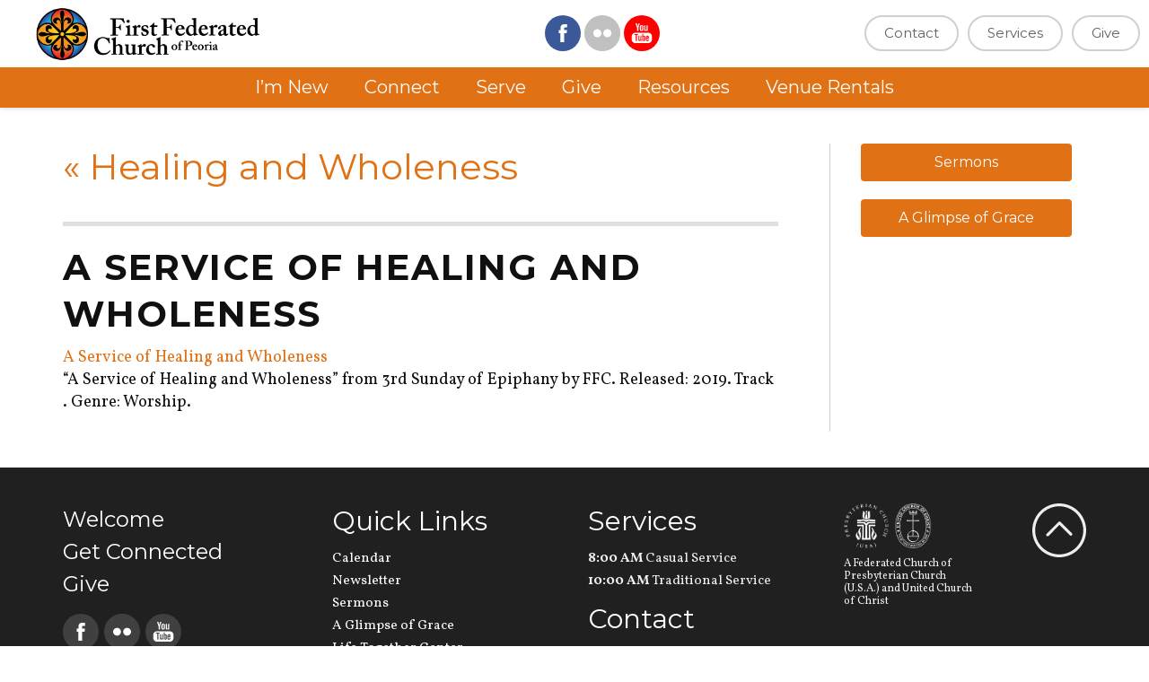

--- FILE ---
content_type: text/html; charset=UTF-8
request_url: https://www.ffcpeoria.com/ffcsermons/healing-and-wholeness/a-service-of-healing-and-wholeness/
body_size: 10128
content:
<!DOCTYPE html>
<html dir="ltr" lang="en-US">
<head>
	<link rel="profile" href="http://gmpg.org/xfn/11" />
	<meta http-equiv="Content-Type" content="text/html; charset=UTF-8" />
    <meta http-equiv="X-UA-Compatible" content="IE=edge" />
	
	<meta property="og:image" content="https://www.ffcpeoria.com/wp-content/uploads/2025/04/first-federated-church-spi.png" />
	<meta name="robots" content="index,follow" />
    <link rel="pingback" href="https://www.ffcpeoria.com/xmlrpc.php" />
    
    <!-- Load fonts here -->
    
    <link href="https://fonts.googleapis.com/css?family=Montserrat:400,700|Vollkorn:400,400i,700" rel="stylesheet">
	
		<style>img:is([sizes="auto" i], [sizes^="auto," i]) { contain-intrinsic-size: 3000px 1500px }</style>
	
		<!-- All in One SEO 4.8.8 - aioseo.com -->
		<title>A Service of Healing and Wholeness | First Federated Church of Peoria</title>
	<meta name="description" content="&quot;A Service of Healing and Wholeness&quot; from 3rd Sunday of Epiphany by FFC. Released: 2019. Track . Genre: Worship." />
	<meta name="robots" content="max-image-preview:large" />
	<meta name="author" content="Russel Boulton"/>
	<meta name="google-site-verification" content="kQSA1wmUkOn7ph3EjW8NCHvU2Ch9N_0i6bBbsnZP-kc" />
	<link rel="canonical" href="https://www.ffcpeoria.com/ffcsermons/healing-and-wholeness/a-service-of-healing-and-wholeness/" />
	<meta name="generator" content="All in One SEO (AIOSEO) 4.8.8" />
		<script type="application/ld+json" class="aioseo-schema">
			{"@context":"https:\/\/schema.org","@graph":[{"@type":"BreadcrumbList","@id":"https:\/\/www.ffcpeoria.com\/ffcsermons\/healing-and-wholeness\/a-service-of-healing-and-wholeness\/#breadcrumblist","itemListElement":[{"@type":"ListItem","@id":"https:\/\/www.ffcpeoria.com#listItem","position":1,"name":"Home","item":"https:\/\/www.ffcpeoria.com","nextItem":{"@type":"ListItem","@id":"https:\/\/www.ffcpeoria.com\/ffcsermons\/healing-and-wholeness\/a-service-of-healing-and-wholeness\/#listItem","name":"A Service of Healing and Wholeness"}},{"@type":"ListItem","@id":"https:\/\/www.ffcpeoria.com\/ffcsermons\/healing-and-wholeness\/a-service-of-healing-and-wholeness\/#listItem","position":2,"name":"A Service of Healing and Wholeness","previousItem":{"@type":"ListItem","@id":"https:\/\/www.ffcpeoria.com#listItem","name":"Home"}}]},{"@type":"ItemPage","@id":"https:\/\/www.ffcpeoria.com\/ffcsermons\/healing-and-wholeness\/a-service-of-healing-and-wholeness\/#itempage","url":"https:\/\/www.ffcpeoria.com\/ffcsermons\/healing-and-wholeness\/a-service-of-healing-and-wholeness\/","name":"A Service of Healing and Wholeness | First Federated Church of Peoria","description":"\"A Service of Healing and Wholeness\" from 3rd Sunday of Epiphany by FFC. Released: 2019. Track . Genre: Worship.","inLanguage":"en-US","isPartOf":{"@id":"https:\/\/www.ffcpeoria.com\/#website"},"breadcrumb":{"@id":"https:\/\/www.ffcpeoria.com\/ffcsermons\/healing-and-wholeness\/a-service-of-healing-and-wholeness\/#breadcrumblist"},"author":{"@id":"https:\/\/www.ffcpeoria.com\/author\/rboultonffcpeoria-com\/#author"},"creator":{"@id":"https:\/\/www.ffcpeoria.com\/author\/rboultonffcpeoria-com\/#author"},"datePublished":"2019-01-21T22:13:10-06:00","dateModified":"2019-01-25T14:23:41-06:00"},{"@type":"Organization","@id":"https:\/\/www.ffcpeoria.com\/#organization","name":"First Federated Church of Peoria","description":"A Presbyterian and United Church of Christ Church in Peoria, IL 61604","url":"https:\/\/www.ffcpeoria.com\/"},{"@type":"Person","@id":"https:\/\/www.ffcpeoria.com\/author\/rboultonffcpeoria-com\/#author","url":"https:\/\/www.ffcpeoria.com\/author\/rboultonffcpeoria-com\/","name":"Russel Boulton","image":{"@type":"ImageObject","@id":"https:\/\/www.ffcpeoria.com\/ffcsermons\/healing-and-wholeness\/a-service-of-healing-and-wholeness\/#authorImage","url":"https:\/\/secure.gravatar.com\/avatar\/e18782ed800e24ccb2f03e171d8465b2965a9912633e45c6ce1a2a879f55287f?s=96&d=mm&r=g","width":96,"height":96,"caption":"Russel Boulton"}},{"@type":"WebSite","@id":"https:\/\/www.ffcpeoria.com\/#website","url":"https:\/\/www.ffcpeoria.com\/","name":"First Federated Church of Peoria","description":"A Presbyterian and United Church of Christ Church in Peoria, IL 61604","inLanguage":"en-US","publisher":{"@id":"https:\/\/www.ffcpeoria.com\/#organization"}}]}
		</script>
		<!-- All in One SEO -->

<link rel='dns-prefetch' href='//maxcdn.bootstrapcdn.com' />
		<style>
			.lazyload,
			.lazyloading {
				max-width: 100%;
			}
		</style>
		<script type="text/javascript">
/* <![CDATA[ */
window._wpemojiSettings = {"baseUrl":"https:\/\/s.w.org\/images\/core\/emoji\/16.0.1\/72x72\/","ext":".png","svgUrl":"https:\/\/s.w.org\/images\/core\/emoji\/16.0.1\/svg\/","svgExt":".svg","source":{"concatemoji":"https:\/\/www.ffcpeoria.com\/wp-includes\/js\/wp-emoji-release.min.js?ver=6.8.3"}};
/*! This file is auto-generated */
!function(s,n){var o,i,e;function c(e){try{var t={supportTests:e,timestamp:(new Date).valueOf()};sessionStorage.setItem(o,JSON.stringify(t))}catch(e){}}function p(e,t,n){e.clearRect(0,0,e.canvas.width,e.canvas.height),e.fillText(t,0,0);var t=new Uint32Array(e.getImageData(0,0,e.canvas.width,e.canvas.height).data),a=(e.clearRect(0,0,e.canvas.width,e.canvas.height),e.fillText(n,0,0),new Uint32Array(e.getImageData(0,0,e.canvas.width,e.canvas.height).data));return t.every(function(e,t){return e===a[t]})}function u(e,t){e.clearRect(0,0,e.canvas.width,e.canvas.height),e.fillText(t,0,0);for(var n=e.getImageData(16,16,1,1),a=0;a<n.data.length;a++)if(0!==n.data[a])return!1;return!0}function f(e,t,n,a){switch(t){case"flag":return n(e,"\ud83c\udff3\ufe0f\u200d\u26a7\ufe0f","\ud83c\udff3\ufe0f\u200b\u26a7\ufe0f")?!1:!n(e,"\ud83c\udde8\ud83c\uddf6","\ud83c\udde8\u200b\ud83c\uddf6")&&!n(e,"\ud83c\udff4\udb40\udc67\udb40\udc62\udb40\udc65\udb40\udc6e\udb40\udc67\udb40\udc7f","\ud83c\udff4\u200b\udb40\udc67\u200b\udb40\udc62\u200b\udb40\udc65\u200b\udb40\udc6e\u200b\udb40\udc67\u200b\udb40\udc7f");case"emoji":return!a(e,"\ud83e\udedf")}return!1}function g(e,t,n,a){var r="undefined"!=typeof WorkerGlobalScope&&self instanceof WorkerGlobalScope?new OffscreenCanvas(300,150):s.createElement("canvas"),o=r.getContext("2d",{willReadFrequently:!0}),i=(o.textBaseline="top",o.font="600 32px Arial",{});return e.forEach(function(e){i[e]=t(o,e,n,a)}),i}function t(e){var t=s.createElement("script");t.src=e,t.defer=!0,s.head.appendChild(t)}"undefined"!=typeof Promise&&(o="wpEmojiSettingsSupports",i=["flag","emoji"],n.supports={everything:!0,everythingExceptFlag:!0},e=new Promise(function(e){s.addEventListener("DOMContentLoaded",e,{once:!0})}),new Promise(function(t){var n=function(){try{var e=JSON.parse(sessionStorage.getItem(o));if("object"==typeof e&&"number"==typeof e.timestamp&&(new Date).valueOf()<e.timestamp+604800&&"object"==typeof e.supportTests)return e.supportTests}catch(e){}return null}();if(!n){if("undefined"!=typeof Worker&&"undefined"!=typeof OffscreenCanvas&&"undefined"!=typeof URL&&URL.createObjectURL&&"undefined"!=typeof Blob)try{var e="postMessage("+g.toString()+"("+[JSON.stringify(i),f.toString(),p.toString(),u.toString()].join(",")+"));",a=new Blob([e],{type:"text/javascript"}),r=new Worker(URL.createObjectURL(a),{name:"wpTestEmojiSupports"});return void(r.onmessage=function(e){c(n=e.data),r.terminate(),t(n)})}catch(e){}c(n=g(i,f,p,u))}t(n)}).then(function(e){for(var t in e)n.supports[t]=e[t],n.supports.everything=n.supports.everything&&n.supports[t],"flag"!==t&&(n.supports.everythingExceptFlag=n.supports.everythingExceptFlag&&n.supports[t]);n.supports.everythingExceptFlag=n.supports.everythingExceptFlag&&!n.supports.flag,n.DOMReady=!1,n.readyCallback=function(){n.DOMReady=!0}}).then(function(){return e}).then(function(){var e;n.supports.everything||(n.readyCallback(),(e=n.source||{}).concatemoji?t(e.concatemoji):e.wpemoji&&e.twemoji&&(t(e.twemoji),t(e.wpemoji)))}))}((window,document),window._wpemojiSettings);
/* ]]> */
</script>
<style id='wp-emoji-styles-inline-css' type='text/css'>

	img.wp-smiley, img.emoji {
		display: inline !important;
		border: none !important;
		box-shadow: none !important;
		height: 1em !important;
		width: 1em !important;
		margin: 0 0.07em !important;
		vertical-align: -0.1em !important;
		background: none !important;
		padding: 0 !important;
	}
</style>
<link rel='stylesheet' id='wp-block-library-css' href='https://www.ffcpeoria.com/wp-includes/css/dist/block-library/style.min.css?ver=6.8.3' type='text/css' media='all' />
<style id='classic-theme-styles-inline-css' type='text/css'>
/*! This file is auto-generated */
.wp-block-button__link{color:#fff;background-color:#32373c;border-radius:9999px;box-shadow:none;text-decoration:none;padding:calc(.667em + 2px) calc(1.333em + 2px);font-size:1.125em}.wp-block-file__button{background:#32373c;color:#fff;text-decoration:none}
</style>
<style id='global-styles-inline-css' type='text/css'>
:root{--wp--preset--aspect-ratio--square: 1;--wp--preset--aspect-ratio--4-3: 4/3;--wp--preset--aspect-ratio--3-4: 3/4;--wp--preset--aspect-ratio--3-2: 3/2;--wp--preset--aspect-ratio--2-3: 2/3;--wp--preset--aspect-ratio--16-9: 16/9;--wp--preset--aspect-ratio--9-16: 9/16;--wp--preset--color--black: #000000;--wp--preset--color--cyan-bluish-gray: #abb8c3;--wp--preset--color--white: #ffffff;--wp--preset--color--pale-pink: #f78da7;--wp--preset--color--vivid-red: #cf2e2e;--wp--preset--color--luminous-vivid-orange: #ff6900;--wp--preset--color--luminous-vivid-amber: #fcb900;--wp--preset--color--light-green-cyan: #7bdcb5;--wp--preset--color--vivid-green-cyan: #00d084;--wp--preset--color--pale-cyan-blue: #8ed1fc;--wp--preset--color--vivid-cyan-blue: #0693e3;--wp--preset--color--vivid-purple: #9b51e0;--wp--preset--gradient--vivid-cyan-blue-to-vivid-purple: linear-gradient(135deg,rgba(6,147,227,1) 0%,rgb(155,81,224) 100%);--wp--preset--gradient--light-green-cyan-to-vivid-green-cyan: linear-gradient(135deg,rgb(122,220,180) 0%,rgb(0,208,130) 100%);--wp--preset--gradient--luminous-vivid-amber-to-luminous-vivid-orange: linear-gradient(135deg,rgba(252,185,0,1) 0%,rgba(255,105,0,1) 100%);--wp--preset--gradient--luminous-vivid-orange-to-vivid-red: linear-gradient(135deg,rgba(255,105,0,1) 0%,rgb(207,46,46) 100%);--wp--preset--gradient--very-light-gray-to-cyan-bluish-gray: linear-gradient(135deg,rgb(238,238,238) 0%,rgb(169,184,195) 100%);--wp--preset--gradient--cool-to-warm-spectrum: linear-gradient(135deg,rgb(74,234,220) 0%,rgb(151,120,209) 20%,rgb(207,42,186) 40%,rgb(238,44,130) 60%,rgb(251,105,98) 80%,rgb(254,248,76) 100%);--wp--preset--gradient--blush-light-purple: linear-gradient(135deg,rgb(255,206,236) 0%,rgb(152,150,240) 100%);--wp--preset--gradient--blush-bordeaux: linear-gradient(135deg,rgb(254,205,165) 0%,rgb(254,45,45) 50%,rgb(107,0,62) 100%);--wp--preset--gradient--luminous-dusk: linear-gradient(135deg,rgb(255,203,112) 0%,rgb(199,81,192) 50%,rgb(65,88,208) 100%);--wp--preset--gradient--pale-ocean: linear-gradient(135deg,rgb(255,245,203) 0%,rgb(182,227,212) 50%,rgb(51,167,181) 100%);--wp--preset--gradient--electric-grass: linear-gradient(135deg,rgb(202,248,128) 0%,rgb(113,206,126) 100%);--wp--preset--gradient--midnight: linear-gradient(135deg,rgb(2,3,129) 0%,rgb(40,116,252) 100%);--wp--preset--font-size--small: 13px;--wp--preset--font-size--medium: 20px;--wp--preset--font-size--large: 36px;--wp--preset--font-size--x-large: 42px;--wp--preset--spacing--20: 0.44rem;--wp--preset--spacing--30: 0.67rem;--wp--preset--spacing--40: 1rem;--wp--preset--spacing--50: 1.5rem;--wp--preset--spacing--60: 2.25rem;--wp--preset--spacing--70: 3.38rem;--wp--preset--spacing--80: 5.06rem;--wp--preset--shadow--natural: 6px 6px 9px rgba(0, 0, 0, 0.2);--wp--preset--shadow--deep: 12px 12px 50px rgba(0, 0, 0, 0.4);--wp--preset--shadow--sharp: 6px 6px 0px rgba(0, 0, 0, 0.2);--wp--preset--shadow--outlined: 6px 6px 0px -3px rgba(255, 255, 255, 1), 6px 6px rgba(0, 0, 0, 1);--wp--preset--shadow--crisp: 6px 6px 0px rgba(0, 0, 0, 1);}:where(.is-layout-flex){gap: 0.5em;}:where(.is-layout-grid){gap: 0.5em;}body .is-layout-flex{display: flex;}.is-layout-flex{flex-wrap: wrap;align-items: center;}.is-layout-flex > :is(*, div){margin: 0;}body .is-layout-grid{display: grid;}.is-layout-grid > :is(*, div){margin: 0;}:where(.wp-block-columns.is-layout-flex){gap: 2em;}:where(.wp-block-columns.is-layout-grid){gap: 2em;}:where(.wp-block-post-template.is-layout-flex){gap: 1.25em;}:where(.wp-block-post-template.is-layout-grid){gap: 1.25em;}.has-black-color{color: var(--wp--preset--color--black) !important;}.has-cyan-bluish-gray-color{color: var(--wp--preset--color--cyan-bluish-gray) !important;}.has-white-color{color: var(--wp--preset--color--white) !important;}.has-pale-pink-color{color: var(--wp--preset--color--pale-pink) !important;}.has-vivid-red-color{color: var(--wp--preset--color--vivid-red) !important;}.has-luminous-vivid-orange-color{color: var(--wp--preset--color--luminous-vivid-orange) !important;}.has-luminous-vivid-amber-color{color: var(--wp--preset--color--luminous-vivid-amber) !important;}.has-light-green-cyan-color{color: var(--wp--preset--color--light-green-cyan) !important;}.has-vivid-green-cyan-color{color: var(--wp--preset--color--vivid-green-cyan) !important;}.has-pale-cyan-blue-color{color: var(--wp--preset--color--pale-cyan-blue) !important;}.has-vivid-cyan-blue-color{color: var(--wp--preset--color--vivid-cyan-blue) !important;}.has-vivid-purple-color{color: var(--wp--preset--color--vivid-purple) !important;}.has-black-background-color{background-color: var(--wp--preset--color--black) !important;}.has-cyan-bluish-gray-background-color{background-color: var(--wp--preset--color--cyan-bluish-gray) !important;}.has-white-background-color{background-color: var(--wp--preset--color--white) !important;}.has-pale-pink-background-color{background-color: var(--wp--preset--color--pale-pink) !important;}.has-vivid-red-background-color{background-color: var(--wp--preset--color--vivid-red) !important;}.has-luminous-vivid-orange-background-color{background-color: var(--wp--preset--color--luminous-vivid-orange) !important;}.has-luminous-vivid-amber-background-color{background-color: var(--wp--preset--color--luminous-vivid-amber) !important;}.has-light-green-cyan-background-color{background-color: var(--wp--preset--color--light-green-cyan) !important;}.has-vivid-green-cyan-background-color{background-color: var(--wp--preset--color--vivid-green-cyan) !important;}.has-pale-cyan-blue-background-color{background-color: var(--wp--preset--color--pale-cyan-blue) !important;}.has-vivid-cyan-blue-background-color{background-color: var(--wp--preset--color--vivid-cyan-blue) !important;}.has-vivid-purple-background-color{background-color: var(--wp--preset--color--vivid-purple) !important;}.has-black-border-color{border-color: var(--wp--preset--color--black) !important;}.has-cyan-bluish-gray-border-color{border-color: var(--wp--preset--color--cyan-bluish-gray) !important;}.has-white-border-color{border-color: var(--wp--preset--color--white) !important;}.has-pale-pink-border-color{border-color: var(--wp--preset--color--pale-pink) !important;}.has-vivid-red-border-color{border-color: var(--wp--preset--color--vivid-red) !important;}.has-luminous-vivid-orange-border-color{border-color: var(--wp--preset--color--luminous-vivid-orange) !important;}.has-luminous-vivid-amber-border-color{border-color: var(--wp--preset--color--luminous-vivid-amber) !important;}.has-light-green-cyan-border-color{border-color: var(--wp--preset--color--light-green-cyan) !important;}.has-vivid-green-cyan-border-color{border-color: var(--wp--preset--color--vivid-green-cyan) !important;}.has-pale-cyan-blue-border-color{border-color: var(--wp--preset--color--pale-cyan-blue) !important;}.has-vivid-cyan-blue-border-color{border-color: var(--wp--preset--color--vivid-cyan-blue) !important;}.has-vivid-purple-border-color{border-color: var(--wp--preset--color--vivid-purple) !important;}.has-vivid-cyan-blue-to-vivid-purple-gradient-background{background: var(--wp--preset--gradient--vivid-cyan-blue-to-vivid-purple) !important;}.has-light-green-cyan-to-vivid-green-cyan-gradient-background{background: var(--wp--preset--gradient--light-green-cyan-to-vivid-green-cyan) !important;}.has-luminous-vivid-amber-to-luminous-vivid-orange-gradient-background{background: var(--wp--preset--gradient--luminous-vivid-amber-to-luminous-vivid-orange) !important;}.has-luminous-vivid-orange-to-vivid-red-gradient-background{background: var(--wp--preset--gradient--luminous-vivid-orange-to-vivid-red) !important;}.has-very-light-gray-to-cyan-bluish-gray-gradient-background{background: var(--wp--preset--gradient--very-light-gray-to-cyan-bluish-gray) !important;}.has-cool-to-warm-spectrum-gradient-background{background: var(--wp--preset--gradient--cool-to-warm-spectrum) !important;}.has-blush-light-purple-gradient-background{background: var(--wp--preset--gradient--blush-light-purple) !important;}.has-blush-bordeaux-gradient-background{background: var(--wp--preset--gradient--blush-bordeaux) !important;}.has-luminous-dusk-gradient-background{background: var(--wp--preset--gradient--luminous-dusk) !important;}.has-pale-ocean-gradient-background{background: var(--wp--preset--gradient--pale-ocean) !important;}.has-electric-grass-gradient-background{background: var(--wp--preset--gradient--electric-grass) !important;}.has-midnight-gradient-background{background: var(--wp--preset--gradient--midnight) !important;}.has-small-font-size{font-size: var(--wp--preset--font-size--small) !important;}.has-medium-font-size{font-size: var(--wp--preset--font-size--medium) !important;}.has-large-font-size{font-size: var(--wp--preset--font-size--large) !important;}.has-x-large-font-size{font-size: var(--wp--preset--font-size--x-large) !important;}
:where(.wp-block-post-template.is-layout-flex){gap: 1.25em;}:where(.wp-block-post-template.is-layout-grid){gap: 1.25em;}
:where(.wp-block-columns.is-layout-flex){gap: 2em;}:where(.wp-block-columns.is-layout-grid){gap: 2em;}
:root :where(.wp-block-pullquote){font-size: 1.5em;line-height: 1.6;}
</style>
<link rel='stylesheet' id='bootstrap-css' href='//maxcdn.bootstrapcdn.com/bootstrap/3.3.4/css/bootstrap.min.css?ver=6.8.3' type='text/css' media='all' />
<link rel='stylesheet' id='mavideasite-styles-css' href='https://www.ffcpeoria.com/wp-content/themes/MavideaSupaTheme/mavideasite-styles.css?ver=6.8.3' type='text/css' media='all' />
<link rel='stylesheet' id='thematic_style-css' href='https://www.ffcpeoria.com/wp-content/themes/MavideaSupaTheme/style.css?ver=6.8.3' type='text/css' media='all' />
<script type="text/javascript" src="https://www.ffcpeoria.com/wp-includes/js/jquery/jquery.min.js?ver=3.7.1" id="jquery-core-js"></script>
<script type="text/javascript" src="https://www.ffcpeoria.com/wp-includes/js/jquery/jquery-migrate.min.js?ver=3.4.1" id="jquery-migrate-js"></script>
<link rel="https://api.w.org/" href="https://www.ffcpeoria.com/wp-json/" /><link rel="alternate" title="JSON" type="application/json" href="https://www.ffcpeoria.com/wp-json/wp/v2/media/3363" /><link rel='shortlink' href='https://www.ffcpeoria.com/?p=3363' />
<link rel="alternate" title="oEmbed (JSON)" type="application/json+oembed" href="https://www.ffcpeoria.com/wp-json/oembed/1.0/embed?url=https%3A%2F%2Fwww.ffcpeoria.com%2Fffcsermons%2Fhealing-and-wholeness%2Fa-service-of-healing-and-wholeness%2F" />
<link rel="alternate" title="oEmbed (XML)" type="text/xml+oembed" href="https://www.ffcpeoria.com/wp-json/oembed/1.0/embed?url=https%3A%2F%2Fwww.ffcpeoria.com%2Fffcsermons%2Fhealing-and-wholeness%2Fa-service-of-healing-and-wholeness%2F&#038;format=xml" />
<script>document.documentElement.className += " js";</script>
		<script>
			document.documentElement.className = document.documentElement.className.replace('no-js', 'js');
		</script>
				<style>
			.no-js img.lazyload {
				display: none;
			}

			figure.wp-block-image img.lazyloading {
				min-width: 150px;
			}

			.lazyload,
			.lazyloading {
				--smush-placeholder-width: 100px;
				--smush-placeholder-aspect-ratio: 1/1;
				width: var(--smush-image-width, var(--smush-placeholder-width)) !important;
				aspect-ratio: var(--smush-image-aspect-ratio, var(--smush-placeholder-aspect-ratio)) !important;
			}

						.lazyload, .lazyloading {
				opacity: 0;
			}

			.lazyloaded {
				opacity: 1;
				transition: opacity 400ms;
				transition-delay: 0ms;
			}

					</style>
		<style data-context="foundation-flickity-css">/*! Flickity v2.0.2
http://flickity.metafizzy.co
---------------------------------------------- */.flickity-enabled{position:relative}.flickity-enabled:focus{outline:0}.flickity-viewport{overflow:hidden;position:relative;height:100%}.flickity-slider{position:absolute;width:100%;height:100%}.flickity-enabled.is-draggable{-webkit-tap-highlight-color:transparent;tap-highlight-color:transparent;-webkit-user-select:none;-moz-user-select:none;-ms-user-select:none;user-select:none}.flickity-enabled.is-draggable .flickity-viewport{cursor:move;cursor:-webkit-grab;cursor:grab}.flickity-enabled.is-draggable .flickity-viewport.is-pointer-down{cursor:-webkit-grabbing;cursor:grabbing}.flickity-prev-next-button{position:absolute;top:50%;width:44px;height:44px;border:none;border-radius:50%;background:#fff;background:hsla(0,0%,100%,.75);cursor:pointer;-webkit-transform:translateY(-50%);transform:translateY(-50%)}.flickity-prev-next-button:hover{background:#fff}.flickity-prev-next-button:focus{outline:0;box-shadow:0 0 0 5px #09f}.flickity-prev-next-button:active{opacity:.6}.flickity-prev-next-button.previous{left:10px}.flickity-prev-next-button.next{right:10px}.flickity-rtl .flickity-prev-next-button.previous{left:auto;right:10px}.flickity-rtl .flickity-prev-next-button.next{right:auto;left:10px}.flickity-prev-next-button:disabled{opacity:.3;cursor:auto}.flickity-prev-next-button svg{position:absolute;left:20%;top:20%;width:60%;height:60%}.flickity-prev-next-button .arrow{fill:#333}.flickity-page-dots{position:absolute;width:100%;bottom:-25px;padding:0;margin:0;list-style:none;text-align:center;line-height:1}.flickity-rtl .flickity-page-dots{direction:rtl}.flickity-page-dots .dot{display:inline-block;width:10px;height:10px;margin:0 8px;background:#333;border-radius:50%;opacity:.25;cursor:pointer}.flickity-page-dots .dot.is-selected{opacity:1}</style><style data-context="foundation-slideout-css">.slideout-menu{position:fixed;left:0;top:0;bottom:0;right:auto;z-index:0;width:256px;overflow-y:auto;-webkit-overflow-scrolling:touch;display:none}.slideout-menu.pushit-right{left:auto;right:0}.slideout-panel{position:relative;z-index:1;will-change:transform}.slideout-open,.slideout-open .slideout-panel,.slideout-open body{overflow:hidden}.slideout-open .slideout-menu{display:block}.pushit{display:none}</style><link rel="Shortcut Icon" type="image/x-icon" href="https://www.ffcpeoria.com/wp-content/themes/MavideaSupaTheme/images/fedfav1.ico" /><style>.ios7.web-app-mode.has-fixed header{ background-color: rgba(255,255,255,.88);}</style>
    <meta name="viewport" content="width=device-width, initial-scale=1" />
 
    <!-- HTML5 shim and Respond.js for IE8 support of HTML5 elements and media queries -->
    <!--[if lt IE 9]>
        <script src="//oss.maxcdn.com/html5shiv/3.7.2/html5shiv.min.js"></script>
        <script src="//oss.maxcdn.com/respond/1.4.2/respond.min.js"></script>
        <link href="//maxcdn.bootstrapcdn.com/respond-proxy.html" id="respond-proxy" rel="respond-proxy">
        <link href="/wp-content/themes/MavideaSupaTheme/ie8-cross-domain/respond.proxy.gif" id="respond-redirect" rel="respond-redirect">
        <script src="/wp-content/themes/MavideaSupaTheme/ie8-cross-domain/respond.proxy.js"></script>
    <![endif]-->
 
</head>

<body class="attachment wp-singular attachment-template-default single single-attachment postid-3363 attachmentid-3363 attachment-mpeg wp-theme-thematic wp-child-theme-MavideaSupaTheme fl-builder-2-9-4 fl-no-js mac chrome ch131">


<div class="header-container">
	<div class="container-fluid nopadding">
        <div class="row">
        	<div class="col-xs-12 col-sm-5 col-md-4 col-lg-4 nopadding" id="header-logo">
                <div id="text-2" class="widget logo-area widget_text">			<div class="textwidget"><a href="/"><img data-src="/wp-content/uploads/2016/09/FFC-logo-header.png" height="60" width="250" alt="First Federated Church of Peoria" src="[data-uri]" class="lazyload" style="--smush-placeholder-width: 250px; --smush-placeholder-aspect-ratio: 250/60;"></a></div>
		</div>            </div>
            <div class="hidden-xs col-sm-7 col-md-8 col-lg-8 nopadding">
				<div class="social-media-wrap-header">
					<div class="social-icon">
						<a href="https://www.facebook.com/FirstFederatedChurchPeoria/" rel="nofollow" target="_blank" class="facebook">
							<svg version="1.1" id="Layer_1" xmlns="http://www.w3.org/2000/svg" xmlns:xlink="http://www.w3.org/1999/xlink" x="0px" y="0px" viewBox="0 0 30 30" style="enable-background:new 0 0 30 30;" xml:space="preserve">
								<style type="text/css">
									.facebook-icon {fill:#FFFFFF;}
								</style>
								<circle class="social-bg" cx="15" cy="15" r="15"/>
								<path class="facebook-icon" d="M16.1,10.8c0-0.6,0.4-0.7,0.7-0.7c0.3,0,1.7,0,1.7,0V7.5l-2.3,0c-2.6,0-3.1,1.9-3.1,3.1v1.7h-1.5V15H13
									c0,3.4,0,7.5,0,7.5h3.1c0,0,0-4.1,0-7.5h2.1l0.3-2.6h-2.4V10.8z"/>
							</svg>
						</a>
					</div>
					<div class="social-icon">
						<a href="https://www.flickr.com/photos/ffcpeoria" rel="nofollow" target="_blank" class="flickr">
							<svg version="1.1" id="Layer_1" xmlns="http://www.w3.org/2000/svg" xmlns:xlink="http://www.w3.org/1999/xlink" x="0px" y="0px"
					 viewBox="0 0 30 30" style="enable-background:new 0 0 30 30;" xml:space="preserve">
							<style type="text/css">
								.flickr-icon {fill:#FFFFFF;}
							</style>
							<path class="social-bg" d="M15,0C6.7,0,0,6.7,0,15c0,8.3,6.7,15,15,15s15-6.7,15-15C30,6.7,23.3,0,15,0z M10.8,18.3
								c-1.8,0-3.3-1.5-3.3-3.3c0-1.8,1.5-3.3,3.3-3.3c1.8,0,3.3,1.5,3.3,3.3C14.2,16.8,12.7,18.3,10.8,18.3z M19.2,18.3
								c-1.8,0-3.3-1.5-3.3-3.3c0-1.8,1.5-3.3,3.3-3.3c1.8,0,3.3,1.5,3.3,3.3C22.5,16.8,21,18.3,19.2,18.3z"/>
							<circle class="flickr-icon" cx="10.8" cy="15" r="3.3"/>
							<circle class="flickr-icon" cx="19.2" cy="15" r="3.3"/>
							</svg>
						</a>
					</div>
					<div class="social-icon">
						<a href="https://www.youtube.com/user/FFCPeoriaIL" rel="nofollow" target="_blank" class="youtube">
							<svg version="1.1" id="Layer_1" xmlns="http://www.w3.org/2000/svg" xmlns:xlink="http://www.w3.org/1999/xlink" x="0px" y="0px" viewBox="0 0 30 30" style="enable-background:new 0 0 30 30;" xml:space="preserve">
								<style type="text/css">
									.youtube-icon {fill:#FFFFFF;}
								</style>
								<circle class="social-bg" cx="15" cy="15" r="15"/>
								<path class="youtube-icon" d="M14.9,13.2c0.4,0,0.8-0.1,1-0.3c0.2-0.2,0.4-0.5,0.4-1V9.5c0-0.4-0.1-0.7-0.4-0.9c-0.3-0.2-0.6-0.3-1-0.3
									c-0.4,0-0.8,0.1-1.1,0.3c-0.3,0.2-0.4,0.5-0.4,0.9v2.5c0,0.4,0.1,0.7,0.4,1C14.1,13.1,14.4,13.2,14.9,13.2z M14.5,9.4
									c0-0.1,0-0.2,0.1-0.3c0.1-0.1,0.2-0.1,0.3-0.1c0.1,0,0.2,0,0.3,0.1c0.1,0.1,0.1,0.1,0.1,0.3V12c0,0.1,0,0.2-0.1,0.3
									c-0.1,0.1-0.2,0.1-0.3,0.1c-0.1,0-0.2,0-0.3-0.1c-0.1-0.1-0.1-0.2-0.1-0.3V9.4z"/>
								<path class="youtube-icon" d="M20.4,14.6H9.6c-1.7,0-3.1,1.4-3.1,3.1v2.5c0,1.7,1.4,3.1,3.1,3.1h10.8c1.7,0,3.1-1.4,3.1-3.1v-2.5
									C23.5,16,22.1,14.6,20.4,14.6z M11.9,16.5h-1v5h-1v-5h-1v-0.8h3V16.5z M14.7,21.5h-0.9v-0.5c-0.2,0.2-0.3,0.3-0.5,0.4
									c-0.2,0.1-0.3,0.1-0.5,0.1c-0.2,0-0.3-0.1-0.5-0.2c-0.1-0.1-0.2-0.3-0.2-0.6v-3.6h0.9v3.3c0,0.1,0,0.2,0.1,0.2c0,0,0.1,0.1,0.2,0.1
									c0.1,0,0.1,0,0.2-0.1c0.1-0.1,0.2-0.1,0.3-0.2v-3.3h0.9V21.5z M17.8,20.6c0,0.3-0.1,0.5-0.2,0.7c-0.1,0.2-0.3,0.2-0.6,0.2
									c-0.2,0-0.3,0-0.4-0.1c-0.1-0.1-0.3-0.2-0.4-0.3v0.3h-0.9v-5.8h0.9v1.9c0.1-0.1,0.2-0.2,0.4-0.3c0.1-0.1,0.3-0.1,0.4-0.1
									c0.3,0,0.5,0.1,0.6,0.3c0.1,0.2,0.2,0.5,0.2,0.8V20.6z M20.8,19.5h-1.6v0.8c0,0.2,0,0.4,0.1,0.5c0.1,0.1,0.2,0.1,0.3,0.1
									c0.1,0,0.2,0,0.3-0.1c0.1-0.1,0.1-0.2,0.1-0.5v-0.2h0.9v0.2c0,0.4-0.1,0.8-0.3,1c-0.2,0.2-0.5,0.3-1,0.3c-0.4,0-0.7-0.1-0.9-0.4
									c-0.2-0.2-0.3-0.6-0.3-1v-1.9c0-0.4,0.1-0.7,0.4-0.9s0.6-0.4,0.9-0.4c0.4,0,0.7,0.1,0.9,0.3c0.2,0.2,0.3,0.5,0.3,0.9V19.5z"/>
								<path class="youtube-icon" d="M17.7,13.2c0.2,0,0.4-0.1,0.6-0.2c0.2-0.1,0.4-0.2,0.6-0.4v0.5h1V8.4h-1V12c-0.1,0.1-0.2,0.2-0.3,0.3
									c-0.1,0.1-0.2,0.1-0.3,0.1c-0.1,0-0.2,0-0.2-0.1c0,0-0.1-0.1-0.1-0.2V8.4h-1v4c0,0.3,0.1,0.5,0.2,0.6C17.3,13.1,17.5,13.2,17.7,13.2
									z"/>
								<polygon class="youtube-icon" points="11,13.1 12.1,13.1 12.1,10.4 13.4,6.7 12.3,6.7 11.6,9.3 11.5,9.3 10.8,6.7 9.7,6.7 11,10.6 "/>
								<path class="youtube-icon" d="M19.5,17.9c-0.1,0-0.2,0-0.3,0.1c-0.1,0.1-0.1,0.2-0.1,0.4v0.4h0.8v-0.4c0-0.2,0-0.3-0.1-0.4
									C19.8,17.9,19.7,17.9,19.5,17.9z"/>
								<path class="youtube-icon" d="M16.6,17.9c-0.1,0-0.1,0-0.2,0c-0.1,0-0.1,0.1-0.2,0.1v2.7c0.1,0.1,0.1,0.1,0.2,0.2c0.1,0,0.1,0,0.2,0
									c0.1,0,0.2,0,0.2-0.1c0-0.1,0.1-0.2,0.1-0.3v-2.2c0-0.1,0-0.3-0.1-0.3C16.8,17.9,16.7,17.9,16.6,17.9z"/>
								<path class="youtube-icon" d="M65.6,28L65.6,28C65.6,28,65.6,28,65.6,28L65.6,28z"/>
							</svg>
						</a>
					</div>
				</div>
				<div id="custom_html-2" class="widget_text widget header-info widget_custom_html"><div class="textwidget custom-html-widget"><a href="/contact/" class="bordered-btn">Contact</a><a href="/welcome/worship-services/" class="bordered-btn">Services</a><a href="/give/" class="bordered-btn">Give</a></div></div>            </div>
        </div>
		<div class="row">
			<div class="col-xs-12 flexin nopadding" id="menu-wrap">
				<div id="access">	
					<div class="menu-primary-menu-container"><ul id="menu-primary-menu" class="sf-menu"><li id="menu-item-52" class="menu-item menu-item-type-post_type menu-item-object-page menu-item-has-children menu-item-52"><a href="https://www.ffcpeoria.com/welcome/">I&#8217;m New</a>
<ul class="sub-menu">
	<li id="menu-item-78" class="menu-item menu-item-type-post_type menu-item-object-page menu-item-78"><a href="https://www.ffcpeoria.com/welcome/what-we-believe/">What We Believe</a></li>
	<li id="menu-item-79" class="menu-item menu-item-type-post_type menu-item-object-page menu-item-79"><a href="https://www.ffcpeoria.com/welcome/worship-services/">Worship Services</a></li>
	<li id="menu-item-76" class="menu-item menu-item-type-post_type menu-item-object-page menu-item-76"><a href="https://www.ffcpeoria.com/welcome/meet-our-team/">Meet Our Staff</a></li>
	<li id="menu-item-77" class="menu-item menu-item-type-post_type menu-item-object-page menu-item-77"><a href="https://www.ffcpeoria.com/welcome/membership/">Membership</a></li>
	<li id="menu-item-582" class="menu-item menu-item-type-post_type menu-item-object-page menu-item-582"><a href="https://www.ffcpeoria.com/welcome/faq/">FAQ</a></li>
	<li id="menu-item-75" class="menu-item menu-item-type-post_type menu-item-object-page menu-item-75"><a href="https://www.ffcpeoria.com/contact/">Contact</a></li>
	<li id="menu-item-86" class="menu-item menu-item-type-post_type menu-item-object-page menu-item-86"><a href="https://www.ffcpeoria.com/newsletter/">Newsletter</a></li>
	<li id="menu-item-599" class="menu-item menu-item-type-custom menu-item-object-custom menu-item-599"><a href="/sermons/">Sermons</a></li>
</ul>
</li>
<li id="menu-item-57" class="menu-item menu-item-type-post_type menu-item-object-page menu-item-has-children menu-item-57"><a href="https://www.ffcpeoria.com/get-connected/">Connect</a>
<ul class="sub-menu">
	<li id="menu-item-81" class="menu-item menu-item-type-post_type menu-item-object-page menu-item-81"><a href="https://www.ffcpeoria.com/get-connected/children/">Children</a></li>
	<li id="menu-item-80" class="menu-item menu-item-type-post_type menu-item-object-page menu-item-80"><a href="https://www.ffcpeoria.com/get-connected/adults/">Adults</a></li>
	<li id="menu-item-2080" class="menu-item menu-item-type-post_type menu-item-object-page menu-item-2080"><a href="https://www.ffcpeoria.com/serve/missions/">Missions</a></li>
</ul>
</li>
<li id="menu-item-150" class="menu-item menu-item-type-post_type menu-item-object-page menu-item-has-children menu-item-150"><a href="https://www.ffcpeoria.com/serve/">Serve</a>
<ul class="sub-menu">
	<li id="menu-item-2081" class="menu-item menu-item-type-post_type menu-item-object-page menu-item-2081"><a href="https://www.ffcpeoria.com/get-connected/children/">Children</a></li>
	<li id="menu-item-224" class="menu-item menu-item-type-post_type menu-item-object-page menu-item-224"><a href="https://www.ffcpeoria.com/serve/missions/">Missions</a></li>
	<li id="menu-item-83" class="menu-item menu-item-type-post_type menu-item-object-page menu-item-83"><a href="https://www.ffcpeoria.com/get-connected/music/">Music</a></li>
</ul>
</li>
<li id="menu-item-88" class="menu-item menu-item-type-post_type menu-item-object-page menu-item-has-children menu-item-88"><a href="https://www.ffcpeoria.com/give/">Give</a>
<ul class="sub-menu">
	<li id="menu-item-2082" class="menu-item menu-item-type-post_type menu-item-object-page menu-item-2082"><a href="https://www.ffcpeoria.com/serve/missions/">Missions</a></li>
</ul>
</li>
<li id="menu-item-2083" class="menu-item menu-item-type-custom menu-item-object-custom menu-item-has-children menu-item-2083"><a href="#">Resources</a>
<ul class="sub-menu">
	<li id="menu-item-2085" class="menu-item menu-item-type-post_type menu-item-object-page menu-item-2085"><a href="https://www.ffcpeoria.com/sermons/">Sermons</a></li>
	<li id="menu-item-2084" class="menu-item menu-item-type-post_type menu-item-object-page menu-item-2084"><a href="https://www.ffcpeoria.com/newsletter/">Newsletter</a></li>
	<li id="menu-item-87" class="menu-item menu-item-type-post_type menu-item-object-page menu-item-87"><a href="https://www.ffcpeoria.com/calendar/">Calendar</a></li>
</ul>
</li>
<li id="menu-item-6703" class="menu-item menu-item-type-post_type menu-item-object-page menu-item-6703"><a href="https://www.ffcpeoria.com/venue-rentals/">Venue Rentals</a></li>
</ul></div>				</div>
			</div>
		</div>
    </div>
</div>

<div class="container">
    <div class="row">
        <div class="col-md-12" id="main-content"><div class="row">
    <div class="col-xs-12 col-sm-9 col-md-9 col-lg-9" id="blog-content">
        <div id="content">
        				<h2 class="page-title"><a href="https://www.ffcpeoria.com/ffcsermons/healing-and-wholeness/" rev="attachment"><span class="meta-nav">&laquo; </span>Healing and Wholeness</a></h2>
        
                <div id="post-3363" class="post-3363 attachment type-attachment status-inherit hentry" > 
                    <div class="entry-content">
        				

					<h1 class="entry-title">A Service of Healing and Wholeness</h1>
                        
                        <div class="entry-attachment"><a href='https://www.ffcpeoria.com/wp-content/uploads/2019/01/January-20-2019-Offertory.mp3'>A Service of Healing and Wholeness</a></div>
        
                        <p>&#8220;A Service of Healing and Wholeness&#8221; from 3rd Sunday of Epiphany by FFC. Released: 2019. Track . Genre: Worship.</p>
                    </div><!-- .entry-content -->
                    
                    <div class="entry-utility">Bookmark the <a title="Permalink to A Service of Healing and Wholeness" href="https://www.ffcpeoria.com/ffcsermons/healing-and-wholeness/a-service-of-healing-and-wholeness/">permalink</a>. Both comments and trackbacks are currently closed.</div><!-- .entry-utility -->                </div><!-- #post -->
             
        </div><!-- #content -->
	</div>
	<div class="hidden-xs col-sm-3 col-md-3 col-lg-3" id="blog-sidebar">  
		<div id="text-9" class="widget sidebar-blog widget_text">			<div class="textwidget"><a href="/sermons/" class="fl-button" style="width:100%;text-align:center;">Sermons</a><br/>
<a href="https://flkrummel.wordpress.com/" target="_blank" class="fl-button" style="width:100%;text-align:center;">A Glimpse of Grace</a></div>
		</div>    </div>
</div><!-- #row -->
</div><!-- Bootstrap - main content col -->
    </div><!-- Bootstrap - main content row -->   
</div><!-- Bootstrap-container --> 

<div class="footer-container">
    <div class="container"><!--Bootstrap footer Container-->
        <div id="footer-wrap">
            <div class="row">
                <div class="col-xs-12 col-sm-3" id="footer-links">
                	<div id="text-6" class="widget footer-links widget_text">			<div class="textwidget"><a href="/welcome/">Welcome</a><br>
<a href="/get-connected/">Get Connected</a><br>
<a href="/give/">Give</a></div>
		</div>                	<div class="social-media-wrap-footer">
						<div class="social-icon">
							<a href="https://www.facebook.com/FirstFederatedChurchPeoria/" rel="nofollow" target="_blank" class="facebook">
								<svg version="1.1" id="Layer_1" xmlns="http://www.w3.org/2000/svg" xmlns:xlink="http://www.w3.org/1999/xlink" x="0px" y="0px" viewBox="0 0 30 30" style="enable-background:new 0 0 30 30;" xml:space="preserve">
									<style type="text/css">
										.facebook-bg {fill:#404040;}
										.facebook-icon {fill:#FFFFFF;}
									</style>
									<circle class="facebook-bg" cx="15" cy="15" r="15"/>
									<path class="facebook-icon" d="M16.1,10.8c0-0.6,0.4-0.7,0.7-0.7c0.3,0,1.7,0,1.7,0V7.5l-2.3,0c-2.6,0-3.1,1.9-3.1,3.1v1.7h-1.5V15H13
										c0,3.4,0,7.5,0,7.5h3.1c0,0,0-4.1,0-7.5h2.1l0.3-2.6h-2.4V10.8z"/>
								</svg>
							</a>
						</div>
						<div class="social-icon">
							<a href="https://www.flickr.com/photos/ffcpeoria" rel="nofollow" target="_blank" class="flickr">
								<svg version="1.1" id="Layer_1" xmlns="http://www.w3.org/2000/svg" xmlns:xlink="http://www.w3.org/1999/xlink" x="0px" y="0px"
						 viewBox="0 0 30 30" style="enable-background:new 0 0 30 30;" xml:space="preserve">
								<style type="text/css">
									.flickr-bg {fill:#404040;}
									.flickr-icon {fill:#FFFFFF;}
								</style>
								<path class="flickr-bg" d="M15,0C6.7,0,0,6.7,0,15c0,8.3,6.7,15,15,15s15-6.7,15-15C30,6.7,23.3,0,15,0z M10.8,18.3
									c-1.8,0-3.3-1.5-3.3-3.3c0-1.8,1.5-3.3,3.3-3.3c1.8,0,3.3,1.5,3.3,3.3C14.2,16.8,12.7,18.3,10.8,18.3z M19.2,18.3
									c-1.8,0-3.3-1.5-3.3-3.3c0-1.8,1.5-3.3,3.3-3.3c1.8,0,3.3,1.5,3.3,3.3C22.5,16.8,21,18.3,19.2,18.3z"/>
								<circle class="flickr-icon" cx="10.8" cy="15" r="3.3"/>
								<circle class="flickr-icon" cx="19.2" cy="15" r="3.3"/>
								</svg>
							</a>
						</div>
						<div class="social-icon">
							<a href="https://www.youtube.com/user/FFCPeoriaIL" rel="nofollow" target="_blank" class="youtube">
								<svg version="1.1" id="Layer_1" xmlns="http://www.w3.org/2000/svg" xmlns:xlink="http://www.w3.org/1999/xlink" x="0px" y="0px" viewBox="0 0 30 30" style="enable-background:new 0 0 30 30;" xml:space="preserve">
									<style type="text/css">
										.youtube-bg {fill:#404040;}
										.youtube-icon {fill:#FFFFFF;}
									</style>
									<circle class="youtube-bg" cx="15" cy="15" r="15"/>
									<path class="youtube-icon" d="M14.9,13.2c0.4,0,0.8-0.1,1-0.3c0.2-0.2,0.4-0.5,0.4-1V9.5c0-0.4-0.1-0.7-0.4-0.9c-0.3-0.2-0.6-0.3-1-0.3
										c-0.4,0-0.8,0.1-1.1,0.3c-0.3,0.2-0.4,0.5-0.4,0.9v2.5c0,0.4,0.1,0.7,0.4,1C14.1,13.1,14.4,13.2,14.9,13.2z M14.5,9.4
										c0-0.1,0-0.2,0.1-0.3c0.1-0.1,0.2-0.1,0.3-0.1c0.1,0,0.2,0,0.3,0.1c0.1,0.1,0.1,0.1,0.1,0.3V12c0,0.1,0,0.2-0.1,0.3
										c-0.1,0.1-0.2,0.1-0.3,0.1c-0.1,0-0.2,0-0.3-0.1c-0.1-0.1-0.1-0.2-0.1-0.3V9.4z"/>
									<path class="youtube-icon" d="M20.4,14.6H9.6c-1.7,0-3.1,1.4-3.1,3.1v2.5c0,1.7,1.4,3.1,3.1,3.1h10.8c1.7,0,3.1-1.4,3.1-3.1v-2.5
										C23.5,16,22.1,14.6,20.4,14.6z M11.9,16.5h-1v5h-1v-5h-1v-0.8h3V16.5z M14.7,21.5h-0.9v-0.5c-0.2,0.2-0.3,0.3-0.5,0.4
										c-0.2,0.1-0.3,0.1-0.5,0.1c-0.2,0-0.3-0.1-0.5-0.2c-0.1-0.1-0.2-0.3-0.2-0.6v-3.6h0.9v3.3c0,0.1,0,0.2,0.1,0.2c0,0,0.1,0.1,0.2,0.1
										c0.1,0,0.1,0,0.2-0.1c0.1-0.1,0.2-0.1,0.3-0.2v-3.3h0.9V21.5z M17.8,20.6c0,0.3-0.1,0.5-0.2,0.7c-0.1,0.2-0.3,0.2-0.6,0.2
										c-0.2,0-0.3,0-0.4-0.1c-0.1-0.1-0.3-0.2-0.4-0.3v0.3h-0.9v-5.8h0.9v1.9c0.1-0.1,0.2-0.2,0.4-0.3c0.1-0.1,0.3-0.1,0.4-0.1
										c0.3,0,0.5,0.1,0.6,0.3c0.1,0.2,0.2,0.5,0.2,0.8V20.6z M20.8,19.5h-1.6v0.8c0,0.2,0,0.4,0.1,0.5c0.1,0.1,0.2,0.1,0.3,0.1
										c0.1,0,0.2,0,0.3-0.1c0.1-0.1,0.1-0.2,0.1-0.5v-0.2h0.9v0.2c0,0.4-0.1,0.8-0.3,1c-0.2,0.2-0.5,0.3-1,0.3c-0.4,0-0.7-0.1-0.9-0.4
										c-0.2-0.2-0.3-0.6-0.3-1v-1.9c0-0.4,0.1-0.7,0.4-0.9s0.6-0.4,0.9-0.4c0.4,0,0.7,0.1,0.9,0.3c0.2,0.2,0.3,0.5,0.3,0.9V19.5z"/>
									<path class="youtube-icon" d="M17.7,13.2c0.2,0,0.4-0.1,0.6-0.2c0.2-0.1,0.4-0.2,0.6-0.4v0.5h1V8.4h-1V12c-0.1,0.1-0.2,0.2-0.3,0.3
										c-0.1,0.1-0.2,0.1-0.3,0.1c-0.1,0-0.2,0-0.2-0.1c0,0-0.1-0.1-0.1-0.2V8.4h-1v4c0,0.3,0.1,0.5,0.2,0.6C17.3,13.1,17.5,13.2,17.7,13.2
										z"/>
									<polygon class="youtube-icon" points="11,13.1 12.1,13.1 12.1,10.4 13.4,6.7 12.3,6.7 11.6,9.3 11.5,9.3 10.8,6.7 9.7,6.7 11,10.6 "/>
									<path class="youtube-icon" d="M19.5,17.9c-0.1,0-0.2,0-0.3,0.1c-0.1,0.1-0.1,0.2-0.1,0.4v0.4h0.8v-0.4c0-0.2,0-0.3-0.1-0.4
										C19.8,17.9,19.7,17.9,19.5,17.9z"/>
									<path class="youtube-icon" d="M16.6,17.9c-0.1,0-0.1,0-0.2,0c-0.1,0-0.1,0.1-0.2,0.1v2.7c0.1,0.1,0.1,0.1,0.2,0.2c0.1,0,0.1,0,0.2,0
										c0.1,0,0.2,0,0.2-0.1c0-0.1,0.1-0.2,0.1-0.3v-2.2c0-0.1,0-0.3-0.1-0.3C16.8,17.9,16.7,17.9,16.6,17.9z"/>
									<path class="youtube-icon" d="M65.6,28L65.6,28C65.6,28,65.6,28,65.6,28L65.6,28z"/>
								</svg>
							</a>
						</div>
					</div>
                </div>
                <div class="col-xs-12 col-sm-3" id="footer-links-2">
                	<div id="text-7" class="widget footer-links-2 widget_text">			<div class="textwidget"><h3>Quick Links</h3>
<a href="/calendar/">Calendar</a><br>
<a href="/newsletter/">Newsletter</a><br>
<a href="/sermons/">Sermons</a><br>
<a href="https://flkrummel.wordpress.com/" target="_blank">A Glimpse of Grace</a><br/>
<a href="/serve/life-together-center/">Life Together Center</a><br>
<a href="/faq/">FAQ</a><br>
<a href="/welcome/meet-our-team/">Meet Our Staff</a><br>
<a href="/welcome/meet-our-team/#employment-opportunities">Employment Opportunities</a><br>
<a href="/contact/">Contact</a><br></div>
		</div>                </div>
                <div class="col-xs-12 col-sm-3" id="footer-contact">
                	<div id="text-8" class="widget footer-contact widget_text">			<div class="textwidget"><h3>Services</h3>
<p><strong>8:00 AM</strong> Casual Service<br/>
<strong>10:00 AM</strong> Traditional Service</p>
</div>
		</div><div id="text-3" class="widget footer-contact widget_text">			<div class="textwidget"><h3>Contact</h3>
<p>3601 N Sheridan Rd<br>
Peoria IL 61604</p>
<p>(309) 685-5258<br>
<a href="mailto:info@ffcpeoria.com">info@ffcpeoria.com</a>
</p>
Office Hours:<br>
9:00 am to 12:00 pm<br>
& 1:00 pm to 4:00 pm<br>
Monday through Thursday
</div>
		</div>                </div>
                <div class="col-xs-12 col-sm-2" id="footer-right">
                	<div id="text-4" class="widget footer-right widget_text">			<div class="textwidget"><p><a href="http://www.ucc.org/" target="_blank"><img data-src="/wp-content/uploads/2016/09/presbyterian-church-usa-logo.png" height ="50" width="50" src="[data-uri]" class="lazyload" style="--smush-placeholder-width: 50px; --smush-placeholder-aspect-ratio: 50/50;"></a>
<a href="https://www.pcusa.org/" target="_blank"><img data-src="/wp-content/uploads/2016/09/UCOC-logo.png" height ="50" width="50" src="[data-uri]" class="lazyload" style="--smush-placeholder-width: 50px; --smush-placeholder-aspect-ratio: 50/50;"></a></p>
A Federated Church of
Presbyterian Church (U.S.A.) and
United Church of Christ</div>
		</div>      
                </div>
                <div class="col-xs-12 col-sm-1 nopadding" id="footer-scroll">
					<a href="#" class="scrollup">
						<div class="scroll-icon">
							<svg version="1.1" id="Layer_1" xmlns="http://www.w3.org/2000/svg" xmlns:xlink="http://www.w3.org/1999/xlink" x="0px" y="0px"
								 viewBox="0 0 60 60" style="enable-background:new 0 0 60 60;" xml:space="preserve">
							<g>
							<path class="scroll-icon-color" d="M15.9,33.9l13.3-13.3c0.3-0.3,0.7-0.5,1.1-0.5c0.4,0,0.8,0.2,1.1,0.5l12.7,12.7c0.6,0.6,0.6,1.6,0,2.2
								c-0.6,0.6-1.6,0.6-2.2,0L30.3,23.9L18.1,36.2c-0.6,0.6-1.6,0.6-2.2,0C15.2,35.6,15.2,34.6,15.9,33.9L15.9,33.9z M0,30
								C0,13.4,13.4,0,30,0c16.6,0,30,13.4,30,30c0,16.6-13.4,30-30,30C13.4,60,0,46.6,0,30L0,30z M3.2,30c0,14.8,12,26.8,26.8,26.8
								c14.8,0,26.8-12,26.8-26.8c0-14.8-12-26.8-26.8-26.8C15.2,3.2,3.2,15.2,3.2,30L3.2,30z M3.2,30"/>
							</g>
							</svg>
						</div>
					</a>     
				</div>
            </div>
        </div>
    </div><!-- Boostrap footer container -->
</div> <!-- Footer container -->

<div class="footer-bar-container">
    <div class="container"><!--Bootstrap footer Container-->
        <div id="footer-bar-wrap">
            <div class="row" style="padding-top:25px;border-top:1px solid #404040">
                <div class="col-xs-12 copyright nopadding">
                    <script type="text/javascript">
                        var now = new Date();
                        var year = now.getFullYear();
                        document.write("Copyright <a href='/wp-admin'>&copy;</a> " + year + " First Federated Church of Peoria. All Rights Reserved.");
                    </script> 
                </div>
                
                <div class="col-xs-12 nopadding">
                    <div id="mavidea-logo-xs-sm">
                        <div id="mavidea-services-xs-sm">
                            <span><a target="_blank" href="http://www.mavidea.com/web-design-marketing/">Web Design,</a> Development, and <a target="_blank" href="http://www.mavidea.com/internet-marketing-seo/">SEO</a> by</span>
                        </div>
                        <div id="mavidea-link-logo" style="float:none; text-align:center; margin-top:6px;">
                            <a target="_blank" href="http://www.mavidea.com/">
                            <img data-src="https://www.ffcpeoria.com/wp-content/themes/MavideaSupaTheme/images/Mavidea-footer-white.png" height="30" width="155" class="fade lazyload" alt="Mavidea Web Design Development and SEO" src="[data-uri]" style="--smush-placeholder-width: 155px; --smush-placeholder-aspect-ratio: 155/30;" />
                        </a>
                        </div>
                    </div>
                </div>
            </div>
        </div>
    </div><!-- Bootstrap footer bar container -->
</div><!-- footer-bar-container -->

<script type="speculationrules">
{"prefetch":[{"source":"document","where":{"and":[{"href_matches":"\/*"},{"not":{"href_matches":["\/wp-*.php","\/wp-admin\/*","\/wp-content\/uploads\/*","\/wp-content\/*","\/wp-content\/plugins\/*","\/wp-content\/themes\/MavideaSupaTheme\/*","\/wp-content\/themes\/thematic\/*","\/*\\?(.+)"]}},{"not":{"selector_matches":"a[rel~=\"nofollow\"]"}},{"not":{"selector_matches":".no-prefetch, .no-prefetch a"}}]},"eagerness":"conservative"}]}
</script>
<!-- Powered by WPtouch Pro: 4.3.55 --><script type="text/javascript" src="https://www.ffcpeoria.com/wp-includes/js/hoverIntent.js?ver=6.8.3" id="hoverIntent-js"></script>
<script type="text/javascript" src="https://www.ffcpeoria.com/wp-content/themes/thematic/library/scripts/superfish.js?ver=1.4.8" id="superfish-js"></script>
<script type="text/javascript" src="https://www.ffcpeoria.com/wp-content/themes/thematic/library/scripts/supersubs.js?ver=0.2b" id="supersubs-js"></script>
<script type="text/javascript" src="https://www.ffcpeoria.com/wp-content/themes/thematic/library/scripts/thematic-dropdowns.js?ver=1.0" id="thematic-dropdowns-js"></script>
<script type="text/javascript" id="smush-lazy-load-js-before">
/* <![CDATA[ */
var smushLazyLoadOptions = {"autoResizingEnabled":false,"autoResizeOptions":{"precision":5,"skipAutoWidth":true}};
/* ]]> */
</script>
<script type="text/javascript" src="https://www.ffcpeoria.com/wp-content/plugins/wp-smushit/app/assets/js/smush-lazy-load.min.js?ver=3.22.1" id="smush-lazy-load-js"></script>
<script>
jQuery(document).ready(function() {
     jQuery(".ai1ec-load-event").attr({"target" : "_blank"})
})
	jQuery(document).on('click', 'a[href$=".pdf"]', function() {
    jQuery(this).attr('target', "_blank");
  });
</script>
</body>
</html>

--- FILE ---
content_type: text/css; charset=UTF-8
request_url: https://www.ffcpeoria.com/wp-content/themes/MavideaSupaTheme/mavideasite-styles.css?ver=6.8.3
body_size: 3169
content:
/*
MAVIDEASITE STYLES
*/
/************ TYPE ************/
html,body {text-rendering: optimizeLegibility;-webkit-font-smoothing: antialiased;-moz-osx-font-smoothing: grayscale;}
h1,h2,h3,h4,h5,h6 {padding:0 0 10px;margin:0;line-height: 1.3em}
h5 {font-size: 18px}
h6 {font-size: 16px}
h1.entry-title {text-align:left;margin-top:25px;}
/************ LINK STYLES ************/
a,a:link, a:visited {transition: color .1s ease-in-out;-moz-transition:color .1s ease-in-out;-webkit-transition: color .1s ease-in-out;}
/************ TOP BAR ************/
.top-nav {float: right;}
.top-nav ul {margin:0; list-style:none; display:inline; padding: 0;}
.top-nav li {cursor:pointer;list-style:none;float:left;}
/************ HEADER  ************/
@media (max-width: 767px) {
	.logo-area {padding: 10px 15px;}
}
/************ FOOTER  ************/
#footer-links {padding-left: 0}
#footer-right {padding-right: 0}
.copyright {font-size: 14px;}
.copyright a {text-decoration:none;}
#mavidea-logo-xs-sm { width: auto; text-align: center; margin: 5px auto 20px auto;font-size: 14px;}
@media (max-width: 991px) {
}
@media (max-width: 767px) {
	#footer-links {padding-left: 15px;}
	.footer-container {text-align:center !important;}
	#footer-contact,#footer-links-2,#footer-right {padding-top: 20px;}
}
/************ BUTTONS  ************/
.fl-builder-content a.fl-button, .fl-builder-content a.fl-button:visited,a.bordered-btn,.bordered-btn {
	transition: all .2s ease-in-out;
	-moz-transition: all .2s ease-in-out;
	-webkit-transition: all .2s ease-in-out;
}
/************ BLOG ************/
#blog-sidebar {margin-top: 40px;padding-left: 3%;border-left:1px solid #d0d0d0;margin-left:-1px;}
#blog-sidebar p {margin-bottom: 12px}
#blog-sidebar h4 {padding: 0 0 10px 0;font-weight: 600;font-size: 30px;font-family: 'Montserrat', sans-serif;}
#blog-sidebar ul {margin:0 0 20px 0;list-style:none;line-height:1.3em;padding-left:0;}
#blog-sidebar ul li {font-size: 20px;margin-bottom: 15px;line-height: 1.2em}
#blog-sidebar ul li a {display:block;}
#blog-sidebar ul li a:hover {text-decoration: none}
#blog-sidebar ul ul {margin:10px 0 0 20px}
#blog-sidebar ul ul li {text-transform:none;font-size:16px;margin:0px;}
#blog-sidebar ul ul li a {padding:0;display:inline;}
#blog-content {padding-right:5%;margin-top:40px;border-right:1px solid #d0d0d0;padding-left:0;}
body.blog #blog-content .post,body.archive #blog-content .post,body.author #blog-content .post,body.search #blog-content .post {margin-bottom: 30px;border-bottom: 5px solid #e8e8e8;padding-bottom: 10px;}
body.author #blog-content .avatar-img,body.search #blog-content .avatar-img,body.archive #blog-content .avatar-img {padding-bottom: 20px;}
a.more-link {font-weight: 600; color: #E07114;text-transform: uppercase;display:block; font-size: 18px;margin-top: 10px;}
#nav-above {margin-top: 0 !important}
#blog-content .entry-content {margin-top:25px;padding-top: 20px; border-top:5px solid #e0e0e0}
body.blog #blog-content .entry-content,body.archive #blog-content .entry-content,body.search #blog-content .entry-content, body.author #blog-content .entry-content {border-top:none;margin-top: 0}
#blog-content .entry-title {margin-top:0;padding-top: 0;font-size: 40px;}
body.archive #blog-content .entry-title {font-size: 30px}
#blog-content .entry-title a:hover {text-decoration: none}
#blog-content hr {border-top: 5px solid #e8e8e8}
body.blog h3, body.author h3, body.archive h3,body.single h3 {font-size: 30px}
body.author h1,body.archive h1 {margin-top:0;padding-top:0;font-size: 40px}
.post-date {font-size:12px}
.entry-meta {font-size: 14px !important;color:#606060 !important;}
.entry-meta a,.entry-utility a {color:#000}
.entry-meta a:hover,.entry-utility a:hover {color:#000}
.entry-meta a.n {color:#E07114;letter-spacing: 0}
.entry-meta a.n,.entry-meta abbr {font-size: 14px;text-transform:none;font-weight: 400}
.meta-sep,.comments-link,.comments-closed-link,body.single .entry-utility {display: none;}
#searchform {margin-bottom: 20px}
#subscribe-submit input,#searchsubmit {
	color:#FFF;
	background-color:#E07114;
	padding:8px 16px;
	font-size:16px;
	line-height:18px;
	-moz-border-radius:4px;
    -webkit-border-radius:4px;
	border-radius:4px;
	border:none;
	transition:background-color .2s ease-in-out;
	-moz-transition:background-color .2s ease-in-out;
	-webkit-transition:background-color .2s ease-in-out;
}
#searchsubmit {padding:5px 15px;margin-top:10px;}
#subscribe-submit input:hover,#searchsubmit:hover {background-color: #E48331}
@media (max-width: 991px) {
	#blog-content {margin:30px 0;border:none;padding-right: 0;}
}
/************ MEDIA QUERIES ************/
@media (min-width: 1200px) {
	.page-template-template-page-fullwidth .fl-row-fixed-width {max-width:1170px;}
}
@media (max-width: 1199px) {
	.page-template-template-page-fullwidth .fl-row-fixed-width {max-width:970px;}	
}
@media (max-width: 991px) {
	.page-template-template-page-fullwidth .fl-row-fixed-width {max-width:750px;}
}
@media (max-width: 767px) {
	h1.entry-title {display: block; margin: 0; padding: 30px 0 0 0 !important; }
	.fl-row-fixed-width {padding: 0}
	.page-template-template-page-fullwidth .fl-row-fixed-width {max-width:none;}
	.page-template-template-page-fullwidth .fl-col {padding:0}
	.left-col-border {border:none !important}
	.right-col-border {border:none !important}
	.fl-col:first-child:nth-last-child(2) ~ .fl-col {padding-left:0!important;padding-right:0!important}
	.fl-col:first-child:nth-last-child(2) {padding-right:0 !important;padding-left:0 !important;}
	.container-fluid .fl-row-full-width .fl-row-content-wrap {padding-right: 15px !important; padding-left: 15px !important; } /*Adds padding to full width rows text isn't against the edge of the screen on smaller screens (ie tablets)*/
	.container-fluid .fl-row-full-width.hero-row .fl-row-content-wrap {padding-right:0 !important; padding-left: 0 !important;}
}
/************ STYLE PRESETS  ************/
.nopadding {padding:0!important}
.nomargin {margin:0!important}
.left-col-border {border-right:1px solid #d0d0d0;}
.right-col-border {border-left:1px solid #d0d0d0;margin-left: -1px;}
.separate-alt .fl-separator {margin:40px 0;border-top: 1px solid #d0d0d0 !important;}
.fl-row-fixed-width {padding:0 15px}
a[name] {/*RB this is so that anchor links will work correctly with the fixed header.*/display: block; position: relative; top: -50px; visibility: hidden;}
/************ LAYOUT PRESETS  ************/
#container {width:100%;clear: both;}
#main-content {padding: 0; margin-bottom: 40px}
.page-template-template-page-fullwidth #main-content, body.home #main-content {padding:0;margin-bottom: 0;}
.entry-content li {line-height:1.6em}
.entry-content img {margin:0}
.row {margin:0}
body.home .entry-title{display:none}
.fl-col-small {max-width: none}
#comments {display: none}
.wp-caption {border: 0px; padding: 0px;}
.wp-caption p.wp-caption-text {color: #777;font-size:11px;padding:5px;}
.page-template-template-page-fullwidth .container-fluid {padding: 0}
.page-template-template-page-fullwidth .container-fluid .row {margin: 0px;}
.page-template-template-page-fullwidth h1.entry-title {display:none;}
hr {float: left;width: 100%;clear: both;margin: 20px 0;}
/*COLUMN SPACING*/
/* 2 */
.fl-col:first-child:nth-last-child(2) { padding-right: 3%;}
.fl-col:first-child:nth-last-child(2) ~ .fl-col { padding-left: 3%;}
/* 3 */
.fl-col:first-child:nth-last-child(3) { padding-right: 3%;}
.fl-col:first-child:nth-last-child(3) ~ .fl-col { padding-left: 1.5%; padding-right: 1.5%;}
.fl-col:first-child:nth-last-child(3) ~ .fl-col:last-child { padding-left: 3%; padding-right: 0%;}
/* 4 */
.fl-col:first-child:nth-last-child(4) { padding-right: 3%;}
.fl-col:first-child:nth-last-child(4) ~ .fl-col { padding-left: 1.5%; padding-right: 1.5%;}
.fl-col:first-child:nth-last-child(4) ~ .fl-col:last-child { padding-left: 3%; padding-right: 0%;}
/* 5 */
.fl-col:first-child:nth-last-child(5) { padding-right: 2%;}
.fl-col:first-child:nth-last-child(5) ~ .fl-col { padding-left: 1%; padding-right: 1%;}
.fl-col:first-child:nth-last-child(5) ~ .fl-col:last-child { padding-left: 2%; padding-right: 0%;}
/*MINIFIED CSS STARTS HERE*/
/*margin,padding,*/
.padding-60{padding:60px 0}.padding-40{padding:40px 0}.padding-20{padding:20px 0}.margin-60{margin:60px 0}.margin-40{margin:40px 0}.margin-20{margin:20px 0}.mt-60{margin-top:60px}.mb-60{margin-bottom:60px}.mt-40{margin-top:40px}.mb-40{margin-bottom:40px}.mt-30{margin-top:30px}.mb-30{margin-bottom:30px}.mt-20{margin-top:20px}.mb-20{margin-bottom:20px}.pt-60{padding-top:60px}.pb-60{padding-bottom:60px}.pt-40{padding-top:40px}.pb-40{padding-bottom:40px}.pt-30{padding-top:30px}.pb-30{padding-bottom:30px}.pt-20{padding-top:20px}.pb-20{padding-bottom:20px}.max-600{max-width:600px}.max-700{max-width:700px}.max-800{max-width:800px;margin:0 auto}.max-900{max-width:900px;margin:0 auto}.mb-10{margin-bottom: 10px}
@media (max-width: 767px) {
	.padding-60{padding:40px 0}.padding-40{padding:30px 0}.margin-60{margin:40px 0}.margin-40{margin:30px 0}.mt-60{margin-top:40px}.mb-60{margin-bottom:40px}.mt-40{margin-top:30px}.mt-30{margin-top:20px}.mb-40{margin-bottom:30px}.pt-60{padding-top:40px}.pb-60{padding-bottom:40px}.pt-40{padding-top:30px}.pb-40{padding-bottom:30px}
}
/*fade*/
.fade{opacity:.7;transition:opacity .25s ease-in-out;-moz-transition:opacity .25s ease-in-out;-webkit-transition:opacity .25s ease-in-out}.fade:hover{opacity:1}.fade-2{opacity:.8;-webkit-transform:scale(1,1);-ms-transform:scale(1,1);-moz-transform:scale(1,1);transform:scale(1,1);-webkit-transition:all .2s linear;-o-transition:all .2s linear;-moz-transition:all .2s linear;-ms-transition:all .2s linear;transition:all .2s linear}.fade-2:hover{opacity:1;-webkit-transform:scale(1.2,1.2);-ms-transform:scale(1.2,1.2);-moz-transform:scale(1.2,1.2);transform:scale(1.2,1.2);-webkit-transition:all .2s linear;-o-transition:all .2s linear;-moz-transition:all .2s linear;-ms-transition:all .2s linear;transition:all .2s linear}
/*Default styles*/
#comments-list .comment-meta a,.comment-navigation a,.comment-reply-link a,.entry-meta a,.entry-utility a,.navigation a,ins{text-decoration:none}.bb-row-center{width:auto;margin:0 auto;float:none!important}dd,p,pre{margin-bottom:20px}ol,ul{margin:0 0 20px .5em;padding-left:25px}ul{list-style:disc}ol{list-style-type:decimal}ol ol{list-style:upper-alpha}ol ol ol{list-style:lower-roman}ol ol ol ol{list-style:lower-alpha}ol ol,ol ul,ul ol,ul ul{margin-bottom:0}dl{margin:0 1.5em}dt,strong{font-weight:700}cite,em,i{font-style:italic}pre{font:11px Monaco,monospace;line-height:18px}code{font:11px Monaco,monospace}abbr,acronym{border-bottom:1px dotted #333;cursor:help}sub,sup{height:0;line-height:1em;vertical-align:baseline;position:relative}sup{bottom:1ex}sub{top:.5ex}blockquote.left{float:left;margin-left:0;margin-right:20px;text-align:right;width:33%}blockquote.right{float:right;margin-left:20px;margin-right:0;text-align:left;width:33%}.entry-meta{font-style:italic;line-height:18px}.entry-meta .n{font-style:normal;letter-spacing:.05em;text-transform:uppercase}.entry-meta a{color:#666}.entry-meta a:active,.entry-meta a:hover{color:#E07114}.entry-meta abbr{border:none;cursor:text}#comments,#comments input,#comments textarea,.entry-utility,.navigation{font-size:13px;line-height:18px}.attachment .page-title,.entry-utility a,.navigation a{font-style:italic}.entry-content .wp-post-image{border:1px solid #ccc;float:right;margin:0 0 20px 18px;padding:5px}.entry-content table{margin-left:1px}.entry-content embed{margin:0 0 22px}.entry-utility{clear:both;color:#666;margin:0;display: none}.entry-utility a{color:#666}.entry-utility a:active,.entry-utility a:hover{color:#FF4B33}.fl-rich-text .alignleft,img.alignleft{float:left;margin-right:20px}.fl-rich-text .alignright,img.alignright{display:block;float:right;margin-left:20px}.fl-rich-text .aligncenter,img.aligncenter{margin-left:auto;margin-right:auto;display:block;clear:both}.wp-caption{border:1px solid #ccc;text-align:center;margin-bottom:18px;padding:0}.wp-caption img{margin:0;padding:20px 0 0}.wp-caption p.wp-caption-text{margin:0;padding:18px 5px}.wp-smiley{max-height:12px;margin:0!important}.single .hentry{padding:0}.edit-link{clear:both;display:block}.navigation{color:#666;margin:0 0 22px;overflow:hidden}.navigation a{color:#666}.navigation a:active,.navigation a:hover{color:#FF4B33}.navigation .meta-nav{font-style:normal}.nav-previous{float:left;width:50%}.nav-next{float:right;width:50%;text-align:right}#nav-above,#nav-below{width:100%}#nav-above{display:none}.paged #nav-above{display:block;padding:0 0 44px}#comments h3,#comments-list{padding:0 0 18px}#author-info{margin:0 0 44px;overflow:hidden}#author-info .avatar{float:left;margin:.3em 1em 0 0}#comments-list ol,#comments-list ul li{margin:0 0 18px;border:1px solid #ccc}#comments{clear:both;padding:22px 0 0}#comments code{font-size:12px;line-height:18px}#comments h3{font-size:15px;font-weight:700;line-height:22px}#comments-list ol,#comments-list ul{list-style:none;margin:0}#comments-list ol{border-bottom:none}#comments-list li{background:#fafafa;border-bottom:1px solid #ccc;padding:18px 1.5em 0;position:relative}#comments-list li.alt{background:#fff}#comments-list li.bypostauthor{background:#FFC}#comments-list li .avatar{position:absolute;top:22px;left:1.5em;width:36px;height:36px}#comments-list .comment-author{font-weight:700;padding:9px 0 0 46px}#comments-list .comment-meta{color:#666;font-size:11px;padding:0 0 9px 46px}#comments-list .comment-meta a{color:#666;font-style:italic}#comments-list .comment-meta a:active,#comments-list .comment-meta a:hover{color:#FF4B33}.comment-reply-link{font-size:11px;padding:0 0 18px;text-align:right}.comment-reply-link a{color:#666;font-style:italic}.comment-reply-link a:active,.comment-reply-link a:hover{color:#FF4B33}.comment-navigation{font-weight:700;padding:0 0 18px;margin-right:.5em}.comment-navigation a{border:1px solid #ccc;color:#666;font-weight:400;padding:.5em .75em}.comment-navigation a:active,.comment-navigation a:hover{color:#FF4B33}.comment-navigation a,.comment-navigation span{margin-right:.5em}#trackbacks-list .comment-content{position:absolute;left:-10000px}#comments-list #respond{border-bottom:1px solid #ccc;margin:0 0 18px;padding:18px 1.5em}#comments-list ul #respond{border:1px solid #ccc;margin:0}#cancel-comment-reply{font-size:11px;position:absolute;top:18px;right:1.5em}#cancel-comment-reply a{color:#666}#respond .required{color:#FF4B33;font-weight:700}.form-section label{font-size:11px}.form-section input{margin:0 0 18px;width:98%}#form-allowed-tags p,.comment_license,.subscribe-to-comments{color:#666;font-size:11px;margin:0}#form-allowed-tags span{font-style:italic}#form-allowed-tags code{font-size:11px;line-height:normal}.form-submit{padding:18px 0 0;text-align:right}.subscribe-to-comments{float:left;padding:18px 0 0}.solo-subscribe-to-comments{color:#666;font-size:11px;padding:18px 0 0}.comment_license{clear:both;padding:18px 0 0}.read-more{margin-left:10px}.edit-comment{margin-bottom:18px}img#wpstats{width:0;height:0;overflow:hidden}#header .widget{float:left}.skip-link{display:none}#footer .widget{float:left}#mavidea-logo{float:right;margin:0 auto;padding:0;width:260px}#mavidea-logo #mavidea-services{float:left;font-family:Arial,Helvetica,sans-serif;font-size:10px;line-height:1.17em!important;text-decoration:none;width:100px}#mavidea-logo #mavidea-services span{display:block;text-align:right}#mavidea-logo #mavidea-link-logo{float:right}

--- FILE ---
content_type: text/css; charset=UTF-8
request_url: https://www.ffcpeoria.com/wp-content/themes/MavideaSupaTheme/style.css?ver=6.8.3
body_size: 4601
content:
@charset "UTF-8";
/*   
Theme Name: Mavidea Supa Theme
Theme URI: 
Description: Mavidea WP Supa Theme
Author: Mavidea
Author URI: http://www.mavidea.com/
Template: thematic
Version: 1.9
Tags: Thematic
.
Thematic is © Ian Stewart http://themeshaper.com/
*/
/************ TYPE ************/
html,body {
	font-family: 'Vollkorn', serif;
	color:#101010;
	font-size: 18px; 
	line-height: 1.4em;
	font-weight:400;
}
h1 {font-family: 'Montserrat', sans-serif;
	font-size:50px;
	font-weight:700;
	text-transform: uppercase;
	letter-spacing: 2px;
	color:#101010;
}
h2 {font-family: 'Montserrat', serif;
	font-size:40px;
	font-weight:400;
	letter-spacing:0;
	color:#303030;
}	
h3 {font-family: 'Montserrat', sans-serif;
	font-size: 30px;
	font-weight:400;
	letter-spacing:0;
	color:#404040;
}
h4 {font-family: 'Vollkorn', serif;
	font-size: 24px;
	font-weight:400;
	letter-spacing:0;
	color:#202020;
}
h5,h6 {font-family: 'Vollkorn', serif;}
@media (max-width: 991px) {
	html,body {font-size: 16px}
}
/************ LINK STYLES ************/
a,a:link, a:visited {color:#E07114; font-style: normal; text-decoration: none;}
a:hover { color: #E48331; text-decoration: underline;}
a:active { color: #E07114;}
button:focus {outline:0;}
/************ LAYOUT ************/
#main-content {margin-top: 120px}
body.home #main-content {margin-top: 0;}
.fl-separator {margin: 20px 0 40px 0 !important;border-top: 1px solid #d0d0d0;}
.center-vertical {align-items: center}
.large-text {font-size: 22px; line-height: 1.4em;color: #202020}
.small-text {font-size: 16px; line-height: 1.5em;color: #202020}
.small-text p  {margin-bottom: 10px;}
.split-row .fl-row-full-height .fl-row-content-wrap {min-height: 80vh !important}
.flexin {
	display: -webkit-box;
    display: -webkit-flex;
    display: -ms-flexbox;
    display: flex;
	align-items: center;
    justify-content: center;
    -webkit-align-items: center;
    -webkit-box-align: center;
    -webkit-box-pack: center;
    -webkit-justify-content: center;
    -ms-flex-align: center;
    -ms-flex-pack: center;
}
.gradient-bg {
	background: #e4f4fb;
	background: -moz-linear-gradient(top, #e4f4fb 0%, #cbcde3 100%);
	background: -webkit-gradient(left top, left bottom, color-stop(0%, #e4f4fb), color-stop(100%, #cbcde3));
	background: -webkit-linear-gradient(top, #e4f4fb 0%, #cbcde3 100%);
	background: -o-linear-gradient(top, #e4f4fb 0%, #cbcde3 100%);
	background: -ms-linear-gradient(top, #e4f4fb 0%, #cbcde3 100%);
	background: linear-gradient(to bottom, #e4f4fb 0%, #cbcde3 100%);
	filter: progid:DXImageTransform.Microsoft.gradient( startColorstr='#e4f4fb', endColorstr='#cbcde3', GradientType=0 );
}
.gradient-bg-2 {
	background: #efb78a;
	background: -moz-linear-gradient(top, #efb78a 0%, #e07014 100%);
	background: -webkit-gradient(left top, left bottom, color-stop(0%, #efb78a), color-stop(100%, #e07014));
	background: -webkit-linear-gradient(top, #efb78a 0%, #e07014 100%);
	background: -o-linear-gradient(top, #efb78a 0%, #e07014 100%);
	background: -ms-linear-gradient(top, #efb78a 0%, #e07014 100%);
	background: linear-gradient(to bottom, #efb78a 0%, #e07014 100%);
	filter: progid:DXImageTransform.Microsoft.gradient( startColorstr='#efb78a', endColorstr='#e07014', GradientType=0 );
}
.circle-img img {-moz-border-radius: 50%;-webkit-border-radius: 50%;border-radius: 50%;}
#breadcrumbs {margin: 0;padding: 0;font-family: 'Montserrat', sans-serif;text-transform: uppercase; font-size: 14px;letter-spacing: 2px}
#breadcrumbs strong {font-weight: 400 !important}
blockquote {
    padding: 0 15px;
    font-size: 20px;
    color: #404040;
    line-height: 1.5em;
    border-left: 5px solid #26A7DF;
    margin: 0 20px 20px 20px;
}
.max-pic img{max-width: 400px; margin: 0 auto}
/************ HEADER  ************/
.container-wrap {position:relative;background: #FFF;}
.header-container {
	position: fixed;
	-webkit-box-shadow: 0px 0px 6px 0px rgba(0,0,0,0.2);
	-moz-box-shadow: 0px 0px 6px 0px rgba(0,0,0,0.2);
	box-shadow: 0px 0px 6px 0px rgba(0,0,0,0.2);
	z-index: 10;
	width: 100%;
	background: #FFF;
}
.logo-area { padding:8px 20px 7px 40px;text-align: left;}
.header-info {float: right;padding-right: 5px;margin-top: 17px}
@media (max-width: 1199px) {
}
@media (max-width: 991px) {
	.logo-area {padding-left:20px;text-align: left;}
}
@media (max-width: 767px) {
	.logo-area {text-align: center;}
	#header-info {background-color: #E4F4FB;}
	.header-info {padding-right: 0;float: none;text-align: center;margin:15px 0}
}
/************ Menu ************/
.feature .sf-menu,.sf-menu,.sf-menu *{margin:0;padding:0;list-style:none}.sf-menu{line-height:1;position:relative;z-index:99}.sf-menu ul{position:absolute;top:-999em;width:10em}.sf-menu ul li{width:100%}.sf-menu li:hover{visibility:inherit}.sf-menu li{float:left;position:relative}.sf-menu a{display:block;position:relative}.sf-menu li.sfHover ul,.sf-menu li:hover ul{left:0;top:2.5em;z-index:99}ul.sf-menu li.sfHover li ul,ul.sf-menu li:hover li ul{top:-999em}ul.sf-menu li li.sfHover ul,ul.sf-menu li li:hover ul{left:10em;top:0}ul.sf-menu li li.sfHover li ul,ul.sf-menu li li:hover li ul{top:-999em}ul.sf-menu li li li.sfHover ul,ul.sf-menu li li li:hover ul{left:10em;top:0}.ie6 .sf-menu{margin-bottom:-1px}.sf-menu li li{line-height:1.1em}.sf-menu ul a,.sf-menu ul li.menu-item a{display:inline-block}.sf-menu{width:auto}
#menu-wrap {background: #E07114;}
.sf-menu a {
  	color:white;
	font-family: 'Montserrat', sans-serif;
	padding: 0 20px;
  	font-size: 20px;
	line-height: 45px;
  	font-weight:400;
  	font-style:normal;
  	text-decoration: none;
}
/*2nd level*/
.sf-menu ul {left:-10px !important}
.sf-menu li:hover ul,.sf-menu li.sfHover ul {top:45px}
ul.sf-menu li ul.sub-menu {
	-moz-box-shadow: 0 2px 5px rgba(0, 0, 0, 0.05);
	-webkit-box-shadow: 0 2px 5px rgba(0, 0, 0, 0.05);
	box-shadow: 0 2px 5px rgba(0, 0, 0, 0.05);
	z-index: 1000 !important;
	width: auto !important;
	border-top:1px solid #f0f0f0;
}
.sf-menu ul a,.sf-menu ul li.menu-item a {
	color: #303030 !important;
	background-color:#FFF;
	line-height: 1.4em;
	text-align: center !important;
	letter-spacing: 0 !important;
	padding: 12px 20px !important;
	font-size:16px !important;
	font-weight: inherit;
	display: block;
}
.sf-menu ul a:hover, .sf-menu ul li.menu-item a:hover {background: #f4f4f4;}
/*Dropdown Arrow*/
ul.sf-menu li ul.sub-menu:before {
	content: '';
    position: absolute;
	width: 6px;
	height: 6px;
	border-bottom: 6px solid #FFF;
	border-right: 6px solid transparent;
	border-left: 6px solid transparent;
	top: -6px;
	left: 50%;
	margin-left: -6px;
	z-index: 1000 !important;
	transition: none;
}
/*Social Media*/
.social-media-wrap {
	height:4rem;
	-webkit-justify-content: flex-end;
	justify-content: flex-end;
}
.social-icon,svg.si-icon{height:4rem;width:4rem;display:inline-block;}
.social-icon a:hover .social-icon-fill {fill:#000;}
.social-icon-fill {fill:rgba(0,0,0,.5)}
.social-icon-bg {fill:transparent}
svg path, svg circle {
	-webkit-transition: all .2s ease;
	-moz-transition: all .2s ease;
	-ms-transition: all .2s ease;
	-o-transition: all .2s ease;
	transition: all .2s ease;
}
@media (max-width: 1199px) {
}
@media (max-width: 991px) {
	.sf-menu a {
		font-size: 15px;
		padding: 0 15px;
	}
}
@media (max-width: 767px) {
	.nav-wrap.flexin {
		-webkit-flex-direction:column;
		flex-direction:column;
		align-items:center;
    	-webkit-align-items:center;
    	-ms-flex-align:center;
	}
	.logo-primary {margin-bottom:0;}
	#main-menu.flexin{margin-right:0;max-width:100%;}
	.sf-menu a {
		font-size: 15px;
		padding: 0 10px;
		line-height: 40px;
	}
	.sf-menu ul a,.sf-menu ul li.menu-item a {font-size: 14px !important}
	.sf-menu li:hover ul,.sf-menu li.sfHover ul {top:40px}
}
/************ HERO ************/
.hero-row {position: relative;}
.hero-services-wrapads,.hero-address-wrapads  {
	display: -webkit-box;
    display: -webkit-flex;
    display: -ms-flexbox;
    display: flex;
	align-items: center;
    justify-content: center;
    -webkit-align-items: center;
    -webkit-box-align: center;
    -webkit-box-pack: center;
    -webkit-justify-content: center;
    -ms-flex-align: center;
    -ms-flex-pack: center;
	flex-direction: column;
}
.hero-button-wrap,.hero-services-wrap,.hero-address-wrap {
	position: relative;
	background-color: rgba(255,255,255,.8);
    color: black;
}
.hero-button-wrap {top: 110px !important;left: 15px;}
.hero-services-wrap {top: 35% !important;left: 0;}
.hero-services-wrap .flexin, .hero-address-wrap .flexin {
    justify-content: flex-start;
    -webkit-justify-content: flex-start;
    -ms-flex-align: flex-start;
    -ms-flex-pack: flex-start;
	padding:20px 0 20px 0;
}

a.hero-services-icon, a.hero-address-icon {
	width:205px
}

.fl-col-group-equal-height.fl-col-group-align-center .fl-col-content {
	max-width:90%
}

.hero-address-wrap {top: 55% !important;left: 0;}
.hero-services-wrap span, .hero-address-wrap span {padding: 0 20px;font-family: 'Montserrat', sans-serif;}
a.hero-services-icon:before,a.hero-address-icon:before {
	content: '';
	display: inline-block;
	background-size: 75px;
	height: 75px;
	width: 75px;
}
a.hero-services-icon,a.hero-address-icon {
	font-family: 'Montserrat', sans-serif;
	font-size: 24px;
	font-weight: 700;
	background-color:#E07114;
	color: white !important;
	text-decoration: none !important;
	padding-right: 25px;
}
a.hero-services-icon:before {background-image: url('/wp-content/uploads/2016/12/hero-services-icon-white-1.png');}
a.hero-address-icon:before {background-image: url('/wp-content/uploads/2016/12/hero-address-icon-white-1.png');}
@media (max-width: 991px) {
	.hero-row.fl-row-full-height.fl-row-align-center .fl-row-content-wrap {min-height: 75vh !important}
	.hero-services-wrap span, .hero-address-wrap span {font-size: 14px;line-height: 1.3em}
	a.hero-services-icon, a.hero-address-icon {font-size: 18px;}
	a.hero-services-icon:before, a.hero-address-icon:before {height: 50px;width:50px; background-size: 50px;}

	.hero-services-wrap {top: 55% !important;left: 0;}
	.hero-address-wrap {top: 70% !important;left: 0;}
}
@media (max-width: 767px) {
	
}
/************ HOMEPAGE ************/
.split-content {
	background-color:rgba(255,255,255,.75);
	margin: 100px 0;
	padding: 40px 180px 40px 40px;
	-moz-border-radius:20px;
	-webkit-border-radius:20px;
	border-radius:20px;
}
.left-col-shift {
	-ms-transform: translateX(10%);
    -webkit-transform: translateX(10%);
    -moz-transform: translateX(10%);
	transform: translateX(10%);
	z-index: 0;
}
.right-col-shift {z-index: 1;}
.height-100 .fl-col-content {height: 100%}
.home-post-feed h2.fl-post-feed-title {font-size: 20px;margin-bottom: 0}
.home-post-feed h2.fl-post-feed-title a {text-decoration: none;}
.home-post-feed .fl-post-feed-post {border-bottom: 1px solid #d0d0d0;margin-bottom:20px;padding-bottom:0;}
.home-post-feed .fl-post-feed:last-of-type {border-bottom: none}
.fl-post-feed-header {display: inline-block;padding-left: 0;margin-bottom: 20px}
.fl-post-feed-image {margin-bottom: 0;}
.entry-content .home-post-feed .wp-post-image {padding: 0;border: none}
body.home .fl-post-feed-author,body.home .fl-post-feed-meta .fl-sep {display: none}
@media (max-width: 1199px) {
	.split-content {padding-right: 100px;margin: 75px 0;}
	.left-col-shift {-ms-transform: translateX(5%);-webkit-transform: translateX(5%);-moz-transform: translateX(5%);transform: translateX(5%);}
}
@media (max-width: 991px) {
	.split-content {margin: 50px 0;padding: 30px 80px 30px 30px;-moz-border-radius:10px;-webkit-border-radius:10px;border-radius:10px;}
	.right-col-image .fl-col-content {-moz-border-radius:0;-webkit-border-radius:0;border-radius:0;}
	.split-row .large-text {font-size: 18px}
	.split-row .large-text h3 {font-size: 24px}
}
@media (max-width: 767px) {
	.hero-row {margin-top: 115px}
	.split-content {margin: 0}
	.left-col-shift {-ms-transform: translateX(0);-webkit-transform: translateX(0);-moz-transform: translateX(0);transform: translateX(0);padding: 30px;margin:30px 20px}
	.right-col-shift {min-height: 350px}
	.container-fluid .fl-row-full-width.split-row .fl-row-content-wrap {padding-right: 0 !important;padding-left: 0 !important}
	body.admin-bar .hamburger {top: 46px;}
}
/************ HOVER EFFECT ************/
.home-hover-effect figure {width: 50% !important}
.home-hover-effect .grid {margin: 0 !important}
.home-hover-effect figure.effect-romeo h2 {font-size: 40px !important; padding:20px 40px !important}
.home-hover-effect .grid figure {height: 275px !important}

.hover-effect-btn .grid {margin:0 10px 10px 0;}
.hover-effect-btn .grid figure { width: 100%; height: 200px;background: #381C05;position: relative;}
.hover-effect-btn figure:hover {background: #C46312;}
.hover-effect-btn .grid figure img {opacity:.75; object-position: 50% 50%;object-fit:cover;z-index:1;-webkit-transform: perspective(1000px) translate3d(0,0,300px); transform: perspective(1000px) translate3d(0,0,300px) }
.hover-effect-btn .grid figure:hover img {opacity: .25;-webkit-transition: opacity 0.35s, -webkit-transform 0.35s;transition: opacity 0.35s, transform 0.35s;-webkit-transform: perspective(1000px) translate3d(0,0,200px);transform: perspective(1000px) translate3d(0,0,200px);}
.hover-effect-btn figure.effect-romeo h2 {padding: 0 30px;-webkit-transform:none;transform: none;color: #FFF;margin-bottom: 5px;text-shadow: 1px 1px 0px rgba(0, 0, 0, .5);position:static;}
.hover-effect-btn .effect-title {font-size:30px; font-weight:400;font-family:'Montserrat',sans-serif;padding: 0;margin: 0 auto}
.hover-effect-btn figcaption  {display: -ms-flexbox;display: -webkit-flex;display: flex;-ms-flex-align: center;-webkit-align-items: center;-webkit-box-align: center;align-items: center;z-index:2;}
figure.effect-romeo figcaption::before, figure.effect-romeo figcaption::after {background: rgba(0,0,0,0);}
figure.effect-romeo:hover figcaption::after,figure.effect-romeo:hover figcaption::before {background: rgba(255,255,255,.75);}
figure.effect-romeo { -webkit-perspective: none !important; perspective:none !important; }

@media (max-width: 1199px) {
	.home-hover-effect .grid figure {height: 200px !important}
	.home-hover-effect figure.effect-romeo h2 {font-size: 30px !important}
}
@media (max-width: 991px) {
	.grid figure {margin: 0 !important}
}
@media (max-width: 767px) {
	.home-hover-effect figure {width: 100% !important}
}
/*
.home-hover-effect figure {width: 50% !important}
.home-hover-effect .grid {margin: 0 !important}
.home-hover-effect figure.effect-romeo h2 {font-size: 40px !important; padding:20px 40px !important}
.home-hover-effect .grid figure {height: 275px !important}

.hover-effect-btn .grid {margin:0 10px 10px 0;}
.hover-effect-btn .grid figure { width: 100%; height: 200px;background: #381C05;position: relative;}
.hover-effect-btn figure:hover {background: #C46312;}

.uabb-new-ib.uabb-ib-effect-style11 img {opacity:.75; }
.hover-effect-btn .grid figure:hover img {opacity: .25;-webkit-transition: opacity 0.35s, -webkit-transform 0.35s;transition: opacity 0.35s, transform 0.35s;-webkit-transform: perspective(1000px) translate3d(0,0,200px);transform: perspective(1000px) translate3d(0,0,200px);}
.hover-effect-btn figure.effect-romeo h2 {padding: 0 30px;-webkit-transform:none;transform: none;color: #FFF;margin-bottom: 5px;text-shadow: 1px 1px 0px rgba(0, 0, 0, .5);position:static;}
.hover-effect-btn .effect-title {font-size:30px; font-weight:400;font-family:'Montserrat',sans-serif;padding: 0;margin: 0 auto}
.hover-effect-btn figcaption  {display: -ms-flexbox;display: -webkit-flex;display: flex;-ms-flex-align: center;-webkit-align-items: center;-webkit-box-align: center;align-items: center;z-index:2;}
figure.effect-romeo figcaption::before, figure.effect-romeo figcaption::after {background: rgba(0,0,0,0);}
figure.effect-romeo:hover figcaption::after,figure.effect-romeo:hover figcaption::before {background: rgba(255,255,255,.75);}
figure.effect-romeo { -webkit-perspective: none !important; perspective:none !important; }

@media (max-width: 1199px) {
	.home-hover-effect .grid figure {height: 200px !important}
	.home-hover-effect figure.effect-romeo h2 {font-size: 30px !important}
}
@media (max-width: 991px) {
	.grid figure {margin: 0 !important}
}
@media (max-width: 767px) {
	.home-hover-effect figure {width: 100% !important}
}*/
/************ INSIDE PAGES ************/
.fl-accordion-medium .fl-accordion-button-label {font-size: 24px; line-height: 1.3em}
.fl-accordion-medium .fl-accordion-button {padding: 20px 20px 15px 20px}
.fl-accordion-medium .fl-accordion-content {padding: 0 40px 0 20px}
.team-member {text-align: center; margin: 0 auto;font-size: 15px;position: relative;line-height: 1.4em}
.team-member img {max-width: 200px;height: auto}
.team-member h4 {padding-bottom:0;font-size: 25px}
.team-member h5 {position: relative;margin-bottom: 15px;padding-bottom: 15px;font-size: 16px;line-height: 1.4em}
.team-member h5:after {content: '';border-bottom: 1px solid #d0d0d0;width: 50px;position: absolute;left: 50%;margin-left: -25px;bottom: 0;}
#field_5y2fz {font-size: 20px;}
#field_5y2fz_label {font-weight: 900;}
@media (max-width: 991px) {
	.team-member img {max-width: 150px;height: auto}
}
@media (max-width: 767px) {
	
}
/************ FOOTER  ************/
.footer-container {background-color:#202020;color:#f0f0f0;padding: 40px 0;font-size: 15px}
.footer-container h3 {color: #FFF;padding-top: 0;font-size: 24px;}
.footer-container a,.footer-container h4 {color: #FFF;}
.footer-container p {margin-bottom: 10px;}
#footer-links {font-size: 24px;line-height: 1.5em;font-family: 'Montserrat', serif;}
#footer-right {font-size: 12px;line-height: 1.2em;padding-right: 20px}

.scroll-icon {height: 60px;width: 60px;display: inline-block;float: right}
.scroll-icon-color{fill:#EEE;transition:fill .2s ease-in-out;-moz-transition:fill.2s ease-in-out;-webkit-transition:fill .2s ease-in-out;}
a.scrollup:hover .scroll-icon-color {fill:#E48331;}

.footer-bar-container {background-color: #202020;padding-bottom:10px;}
.copyright,.copyright a,#mavidea-logo,#mavidea-logo a, #mavidea-logo a:link, #mavidea-logo a:hover, #mavidea-logo a:active, #mavidea-logo a:visited,#mavidea-logo-xs-sm,#mavidea-logo-xs-sm a, #mavidea-logo-xs-sm a:link, #mavidea-logo-xs-sm a:hover, #mavidea-logo-xs-sm a:active, #mavidea-logo-xs-sm a:visited {color:rgba(255,255,255,.75);text-decoration: none;text-align: center}
@media (max-width: 1199px) {
	
}
@media (max-width: 991px) {
	.scroll-icon {height: 40px;width: 40px;display: inline-block;float: right}
	#footer-links {font-size: 18px;}
}
@media (max-width: 767px) {
	.scroll-icon {text-align: center;float: none;margin-top: 20px}
	#footer-links {font-size: 24px;}
}
/************ BUTTONS  ************/
a.fl-button, a.fl-button:visited,.frm_style_formidable-style.with_frm_style input[type=submit], .fl-html button {
	font-family: 'Montserrat', sans-serif;
	display: inline-block;
	margin-bottom: 20px;
	color: #FFF !important;
	background-color:#E07114 !important;
	padding: 12px 24px !important;
	font-size: 16px !important;
	line-height: 18px !important;
	-moz-border-radius: 4px !important;
    -webkit-border-radius: 4px !important;
	border-radius: 4px !important;
	border: none !important;
}
a.fl-button:hover, a.fl-button:hover,.frm_style_formidable-style.with_frm_style input[type=submit]:hover, .fl-html button:hover {background-color:#E48331 !important;}
a.fl-button .fl-button-text,a.fl-button:hover .fl-button-text {color:#FFF !important}
a.bordered-btn {
	font-family: 'Montserrat', sans-serif;
	color: #606060;
	display: inline-block;
	margin: 0 5px;
	background-color: transparent;
	text-decoration: none !important;
	padding: 0 20px;
	font-size: 15px;
	font-weight: 400;
	line-height: 36px;
	border: 2px solid #d0d0d0;
	-moz-border-radius: 25px;
    -webkit-border-radius: 25px;
	border-radius: 25px;
}
a.bordered-btn:hover {background-color:#E07114;border: 2px solid #E07114;color: #FFF;}
a.fl-button:hover {text-decoration: none !important}
@media (max-width: 991px) {
	a.bordered-btn {font-size: 14px; padding: 0 15px}
}
@media (max-width: 767px) {
	.fl-module-button .fl-button-left {text-align:left !important}
	a.bordered-btn {background-color:#E07114;border: 2px solid #E07114; color: #FFF}
	a.bordered-btn:hover {background-color:#E48331;border: 2px solid #E48331;}
}
/************ LIST MODULE ************/
.fa-anchor:before {
	content:'';
	background-image:url('/wp-content/themes/MavideaSupaTheme/images/FFC-fleur-de-lis.svg');
	background-size: 20px 20px;
	height: 20px;
	width:20px;
	margin-top: 1px;
	display:inline-block;
	border:none;
	opacity: .8;
	transition:all .2s ease-in-out;
	-moz-transition:all .2s ease-in-out;
	-webkit-transition:all .2s ease-in-out;
	-webkit-transform:scale(1,1);
	-ms-transform:scale(1,1);
	-moz-transform:scale(1,1);
	transform:scale(1,1);
}
.fa-ul {margin-left: 2em;margin-bottom: 0}
.fa-li-title {display: none}
.split-row .fa-ul li:first-child {left: -2em;margin-bottom: 0;margin-right: -2em;}

.fa-ul li:hover .fa-anchor:before {opacity:1;-webkit-transform:scale(1.3,1.3);-ms-transform:scale(1.3,1.3);-moz-transform:scale(1.3,1.3);transform:scale(1.3,1.3);}
.fa-ul li:hover .fa-ul li {transition:all .2s ease-in-out;-moz-transition:all .2s ease-in-out;-webkit-transition:all .2s ease-in-out;padding-left: 20px;}

.fl-list-item-heading:hover .fl-list-item-icon:before { opacity:1;-webkit-transform:scale(1.3,1.3);-ms-transform:scale(1.3,1.3);-moz-transform:scale(1.3,1.3);transform:scale(1.3,1.3);}
/************ SOCIAL MEDIA ************/
.social-media-wrap {margin-bottom: 20px; height:40px;float:none;text-align:left}
.social-media-wrap-header {margin-top:17px;height:40px;float:right;text-align:left;margin-right: 40px; position: absolute; left: 180px;}
.social-media-wrap-footer {margin-top:15px;height:40px;float:none;text-align: left}
.social-icon {height:40px;width:40px;display:inline-block;}
a.youtube:hover .social-bg,a.facebook:hover .social-bg,a.flickr:hover .social-bg {fill:#E07114;}
.social-bg {fill:#c0c0c0;}
.youtube .social-bg {
    fill: #FF0000;
}
.facebook .social-bg {
    fill: #3B5998;
}
@media (max-width: 991px) {
	.social-media-wrap-header {margin-right: 20px;}
}
@media (max-width: 767px) {
	.social-media-wrap-footer {text-align:center}
}
/************ EVENTS ************/
.ai1ec_event .entry-meta {display:none !important}
.timely {font-family: 'Montserrat', sans-serif;}
body.home .timely .ai1ec-btn {border:none;padding: 5px 10px;font-size: 15px;-moz-border-radius: 2px !important;-webkit-border-radius: 2px !important;border-radius: 2px !important;margin-top: 10px}
body.home .ai1ec-oneday-view table thead th {max-width: 1140px !important}
body.home .ai1ec-title-buttons .ai1ec-btn-group {margin-left: 0;}
.ai1ec-agenda-widget-view {max-width: none;}
.ai1ec-agenda-widget-view .ai1ec-date,.ai1ec-agenda-view .ai1ec-date {background:none;border-bottom: 1px solid #d0d0d0;border-top:none}
body.home .ai1ec-agenda-widget-view .ai1ec-date-title,body.home .ai1ec-agenda-view .ai1ec-date-title {background:#FFF;margin:10px 0;-moz-border-radius: 2px !important;-webkit-border-radius: 2px !important;border-radius: 2px !important;}
.ai1ec-agenda-widget-view .ai1ec-month, .ai1ec-agenda-view .ai1ec-month {-moz-border-radius: 2px 2px 0px 0px;-webkit-border-radius: 2px 2px 0px 0px;border-radius: 2px 2px 0px 0px;}
body.home .ai1ec-agenda-widget-view .ai1ec-event {margin:10px 0 10px 80px}
body.home .ai1ec-agenda-widget-view .ai1ec-date-events {margin: 0}
body.home .ai1ec-agenda-widget-view .ai1ec-date-title {font-size: 18px}
body.home .ai1ec-agenda-widget-view .ai1ec-event > a {font-size: 18px;}
.ai1ec-subscribe-dropdown.ai1ec-btn-xs > .ai1ec-subscribe {padding: 6px 4px 2px 2px;}
.timely .ai1ec-btn-default {border:none !important}
.entry-content .ai1ec-agenda-widget-view .ai1ec-date-title, .entry-content .ai1ec-agenda-view .ai1ec-date-title, .comment-content .ai1ec-agenda-widget-view .ai1ec-date-title, .comment-content .ai1ec-agenda-view .ai1ec-date-title, .site-footer .widget .ai1ec-agenda-widget-view .ai1ec-date-title, .site-footer .widget .ai1ec-agenda-view .ai1ec-date-title, .comment-content .timely a:visited, .site-footer .widget .timely a:visited {color: #202020 !important}
/************ OVERRIDES ************/
body.single-ffcsermons .entry-utility, body.post-type-archive-ffcsermons .entry-utility { display: block; visibility: hidden;}
body.post-type-archive-ffcsermons .ffcsermons { border-bottom: 5px solid #e0e0e0; margin-bottom:30px;}
.ffcsermons_series-links, .ffcsermons_keywords-links { display: block; visibility: visible; font-size: 18px; font-weight: bold;color:#000;margin-bottom: 20px;}
.ffcsermons_series-links a, .ffcsermons_keywords-links a { font-weight: normal; }
.sermons-feed h2 { font-size: 30px !important; }
.sermons-feed .fl-post-feed-header { margin-bottom: 0; }
.sermons-feed .fl-post-feed-content a[role=button] {
	font-family: 'Montserrat', sans-serif;
	display: inline-block;
	margin-bottom: 20px;
	color: #FFF !important;
	background-color:#E07114 !important;
	padding: 12px 24px !important;
	font-size: 16px !important;
	line-height: 18px !important;
	-moz-border-radius: 4px !important;
    -webkit-border-radius: 4px !important;
	border-radius: 4px !important;
	border: none;
}
.sermons-feed .fl-post-feed-content a[role=button]:hover {background-color:#E48331}
.sermons-feed .fl-post-feed-content a[role=button] br { display: none; }
.ui-datepicker-month select,.ui-datepicker-month,.ui-datepicker-year { color: #000 !important; }

/************ MEDIA QUERIES ************/
@media (max-width: 1199px) {
	
}
@media (max-width: 991px) {
	
}
@media (max-width: 767px) {
	
}

--- FILE ---
content_type: application/javascript; charset=UTF-8
request_url: https://www.ffcpeoria.com/wp-content/themes/thematic/library/scripts/thematic-dropdowns.js?ver=1.0
body_size: -149
content:
jQuery.noConflict();
jQuery(document).ready(function(){ 
    jQuery("ul.sf-menu").supersubs({ 
        minWidth:    12,                                // minimum width of sub-menus in em units 
        maxWidth:    27,                                // maximum width of sub-menus in em units 
        extraWidth:  1                                  // extra width can ensure lines don't sometimes turn over 
                                                        // due to slight rounding differences and font-family 
    }).superfish({ 
        delay:       400,                               // delay on mouseout 
        animation:   {opacity:'show',height:'show'},    // fade-in and slide-down animation 
        speed:       'fast',                            // faster animation speed 
        autoArrows:  false,                             // disable generation of arrow mark-up 
        dropShadows: false                              // disable drop shadows 
    }); 
});
